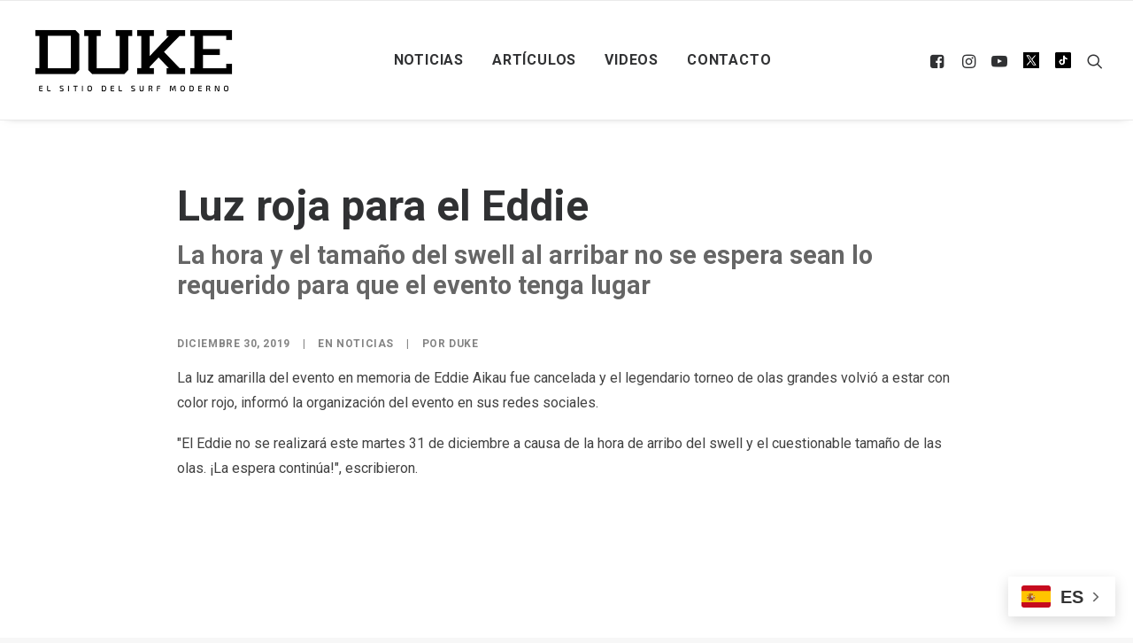

--- FILE ---
content_type: text/html; charset=UTF-8
request_url: https://dukesurf.com/luz-roja-para-el-eddie/
body_size: 21583
content:
<!DOCTYPE html>
<html class="no-touch" lang="es" xmlns="http://www.w3.org/1999/xhtml">
<head>
<meta http-equiv="Content-Type" content="text/html; charset=UTF-8">
<meta name="viewport" content="width=device-width, initial-scale=1">
<link rel="profile" href="http://gmpg.org/xfn/11">
<link rel="pingback" href="https://dukesurf.com/xmlrpc.php">

<!-- Google tag (gtag.js) -->
<script async src="https://www.googletagmanager.com/gtag/js?id=G-BFF0L5714V"></script>
<script>
  window.dataLayer = window.dataLayer || [];
  function gtag(){dataLayer.push(arguments);}
  gtag('js', new Date());

  gtag('config', 'G-BFF0L5714V');
</script>
	
<!-- Meta Pixel Code -->
<script>
  !function(f,b,e,v,n,t,s)
  {if(f.fbq)return;n=f.fbq=function(){n.callMethod?
  n.callMethod.apply(n,arguments):n.queue.push(arguments)};
  if(!f._fbq)f._fbq=n;n.push=n;n.loaded=!0;n.version='2.0';
  n.queue=[];t=b.createElement(e);t.async=!0;
  t.src=v;s=b.getElementsByTagName(e)[0];
  s.parentNode.insertBefore(t,s)}(window, document,'script',
  'https://connect.facebook.net/en_US/fbevents.js');
  fbq('init', '225848356614172');
  fbq('track', 'PageView');
</script>
<noscript><img decoding="async" height="1" width="1" style="display:none"
  src="https://www.facebook.com/tr?id=225848356614172&ev=PageView&noscript=1"
/></noscript><meta name='robots' content='index, follow, max-image-preview:large, max-snippet:-1, max-video-preview:-1' />
<meta name="uri-translation" content="on" />
	<!-- This site is optimized with the Yoast SEO plugin v22.2 - https://yoast.com/wordpress/plugins/seo/ -->
	<title>Luz roja para el Eddie - DUKE</title>
	<meta name="description" content="La hora y el tamaño del swell al arribar no se espera sean lo requerido para que el evento tenga lugar" />
	<link rel="canonical" href="https://dukesurf.com/luz-roja-para-el-eddie/" />
	<meta property="og:locale" content="es_ES" />
	<meta property="og:type" content="article" />
	<meta property="og:title" content="Luz roja para el Eddie - DUKE" />
	<meta property="og:description" content="La hora y el tamaño del swell al arribar no se espera sean lo requerido para que el evento tenga lugar" />
	<meta property="og:url" content="https://dukesurf.com/luz-roja-para-el-eddie/" />
	<meta property="og:site_name" content="DUKE" />
	<meta property="article:publisher" content="https://www.facebook.com/DUKESURFING/" />
	<meta property="article:published_time" content="2019-12-30T20:49:41+00:00" />
	<meta property="og:image" content="https://dukesurf.com/wp-content/uploads/2019/12/Captura-de-pantalla-2019-12-30-a-las-17.48.41.png" />
	<meta property="og:image:width" content="1202" />
	<meta property="og:image:height" content="778" />
	<meta property="og:image:type" content="image/png" />
	<meta name="author" content="DUKE" />
	<meta name="twitter:card" content="summary_large_image" />
	<meta name="twitter:creator" content="@dukesurfs" />
	<meta name="twitter:site" content="@dukesurfs" />
	<script type="application/ld+json" class="yoast-schema-graph">{"@context":"https://schema.org","@graph":[{"@type":"Article","@id":"https://dukesurf.com/luz-roja-para-el-eddie/#article","isPartOf":{"@id":"https://dukesurf.com/luz-roja-para-el-eddie/"},"author":{"name":"DUKE","@id":"https://dukesurf.com/#/schema/person/ca9aa29b92fd26d78e80e0e7df004aad"},"headline":"Luz roja para el Eddie","datePublished":"2019-12-30T20:49:41+00:00","dateModified":"2019-12-30T20:49:41+00:00","mainEntityOfPage":{"@id":"https://dukesurf.com/luz-roja-para-el-eddie/"},"wordCount":192,"publisher":{"@id":"https://dukesurf.com/#organization"},"image":{"@id":"https://dukesurf.com/luz-roja-para-el-eddie/#primaryimage"},"thumbnailUrl":"https://dukesurf.com/wp-content/uploads/2019/12/Captura-de-pantalla-2019-12-30-a-las-17.48.41.png","keywords":["Hawái","Oahu","Waimea","Eddie Aikau","eddie"],"articleSection":["Noticias"],"inLanguage":"es"},{"@type":"WebPage","@id":"https://dukesurf.com/luz-roja-para-el-eddie/","url":"https://dukesurf.com/luz-roja-para-el-eddie/","name":"Luz roja para el Eddie - DUKE","isPartOf":{"@id":"https://dukesurf.com/#website"},"primaryImageOfPage":{"@id":"https://dukesurf.com/luz-roja-para-el-eddie/#primaryimage"},"image":{"@id":"https://dukesurf.com/luz-roja-para-el-eddie/#primaryimage"},"thumbnailUrl":"https://dukesurf.com/wp-content/uploads/2019/12/Captura-de-pantalla-2019-12-30-a-las-17.48.41.png","datePublished":"2019-12-30T20:49:41+00:00","dateModified":"2019-12-30T20:49:41+00:00","description":"La hora y el tamaño del swell al arribar no se espera sean lo requerido para que el evento tenga lugar","breadcrumb":{"@id":"https://dukesurf.com/luz-roja-para-el-eddie/#breadcrumb"},"inLanguage":"es","potentialAction":[{"@type":"ReadAction","target":["https://dukesurf.com/luz-roja-para-el-eddie/"]}]},{"@type":"ImageObject","inLanguage":"es","@id":"https://dukesurf.com/luz-roja-para-el-eddie/#primaryimage","url":"https://dukesurf.com/wp-content/uploads/2019/12/Captura-de-pantalla-2019-12-30-a-las-17.48.41.png","contentUrl":"https://dukesurf.com/wp-content/uploads/2019/12/Captura-de-pantalla-2019-12-30-a-las-17.48.41.png","width":1202,"height":778},{"@type":"BreadcrumbList","@id":"https://dukesurf.com/luz-roja-para-el-eddie/#breadcrumb","itemListElement":[{"@type":"ListItem","position":1,"name":"Portada","item":"https://dukesurf.com/"},{"@type":"ListItem","position":2,"name":"Luz roja para el Eddie"}]},{"@type":"WebSite","@id":"https://dukesurf.com/#website","url":"https://dukesurf.com/","name":"DUKE","description":"El sitio del surf moderno","publisher":{"@id":"https://dukesurf.com/#organization"},"potentialAction":[{"@type":"SearchAction","target":{"@type":"EntryPoint","urlTemplate":"https://dukesurf.com/?s={search_term_string}"},"query-input":"required name=search_term_string"}],"inLanguage":"es"},{"@type":"Organization","@id":"https://dukesurf.com/#organization","name":"DUKE SURF","url":"https://dukesurf.com/","logo":{"@type":"ImageObject","inLanguage":"es","@id":"https://dukesurf.com/#/schema/logo/image/","url":"https://dukesurf.com/wp-content/uploads/2018/02/Screen-shot-2018-02-22-at-19.16.06.png","contentUrl":"https://dukesurf.com/wp-content/uploads/2018/02/Screen-shot-2018-02-22-at-19.16.06.png","width":495,"height":171,"caption":"DUKE SURF"},"image":{"@id":"https://dukesurf.com/#/schema/logo/image/"},"sameAs":["https://www.facebook.com/DUKESURFING/","https://twitter.com/dukesurfs","https://www.instagram.com/duke_surf/"]},{"@type":"Person","@id":"https://dukesurf.com/#/schema/person/ca9aa29b92fd26d78e80e0e7df004aad","name":"DUKE"}]}</script>
	<!-- / Yoast SEO plugin. -->


<link rel='dns-prefetch' href='//static.addtoany.com' />
<link rel='dns-prefetch' href='//fonts.googleapis.com' />
<link rel="alternate" type="application/rss+xml" title="DUKE &raquo; Feed" href="https://dukesurf.com/feed/" />
<script type="text/javascript" id="wpp-js" src="https://dukesurf.com/wp-content/plugins/wordpress-popular-posts/assets/js/wpp.min.js?ver=7.3.6" data-sampling="0" data-sampling-rate="100" data-api-url="https://dukesurf.com/wp-json/wordpress-popular-posts" data-post-id="112345" data-token="bd4b25bba8" data-lang="0" data-debug="0"></script>
<script type="text/javascript">
/* <![CDATA[ */
window._wpemojiSettings = {"baseUrl":"https:\/\/s.w.org\/images\/core\/emoji\/14.0.0\/72x72\/","ext":".png","svgUrl":"https:\/\/s.w.org\/images\/core\/emoji\/14.0.0\/svg\/","svgExt":".svg","source":{"concatemoji":"https:\/\/dukesurf.com\/wp-includes\/js\/wp-emoji-release.min.js?ver=6.4.7"}};
/*! This file is auto-generated */
!function(i,n){var o,s,e;function c(e){try{var t={supportTests:e,timestamp:(new Date).valueOf()};sessionStorage.setItem(o,JSON.stringify(t))}catch(e){}}function p(e,t,n){e.clearRect(0,0,e.canvas.width,e.canvas.height),e.fillText(t,0,0);var t=new Uint32Array(e.getImageData(0,0,e.canvas.width,e.canvas.height).data),r=(e.clearRect(0,0,e.canvas.width,e.canvas.height),e.fillText(n,0,0),new Uint32Array(e.getImageData(0,0,e.canvas.width,e.canvas.height).data));return t.every(function(e,t){return e===r[t]})}function u(e,t,n){switch(t){case"flag":return n(e,"\ud83c\udff3\ufe0f\u200d\u26a7\ufe0f","\ud83c\udff3\ufe0f\u200b\u26a7\ufe0f")?!1:!n(e,"\ud83c\uddfa\ud83c\uddf3","\ud83c\uddfa\u200b\ud83c\uddf3")&&!n(e,"\ud83c\udff4\udb40\udc67\udb40\udc62\udb40\udc65\udb40\udc6e\udb40\udc67\udb40\udc7f","\ud83c\udff4\u200b\udb40\udc67\u200b\udb40\udc62\u200b\udb40\udc65\u200b\udb40\udc6e\u200b\udb40\udc67\u200b\udb40\udc7f");case"emoji":return!n(e,"\ud83e\udef1\ud83c\udffb\u200d\ud83e\udef2\ud83c\udfff","\ud83e\udef1\ud83c\udffb\u200b\ud83e\udef2\ud83c\udfff")}return!1}function f(e,t,n){var r="undefined"!=typeof WorkerGlobalScope&&self instanceof WorkerGlobalScope?new OffscreenCanvas(300,150):i.createElement("canvas"),a=r.getContext("2d",{willReadFrequently:!0}),o=(a.textBaseline="top",a.font="600 32px Arial",{});return e.forEach(function(e){o[e]=t(a,e,n)}),o}function t(e){var t=i.createElement("script");t.src=e,t.defer=!0,i.head.appendChild(t)}"undefined"!=typeof Promise&&(o="wpEmojiSettingsSupports",s=["flag","emoji"],n.supports={everything:!0,everythingExceptFlag:!0},e=new Promise(function(e){i.addEventListener("DOMContentLoaded",e,{once:!0})}),new Promise(function(t){var n=function(){try{var e=JSON.parse(sessionStorage.getItem(o));if("object"==typeof e&&"number"==typeof e.timestamp&&(new Date).valueOf()<e.timestamp+604800&&"object"==typeof e.supportTests)return e.supportTests}catch(e){}return null}();if(!n){if("undefined"!=typeof Worker&&"undefined"!=typeof OffscreenCanvas&&"undefined"!=typeof URL&&URL.createObjectURL&&"undefined"!=typeof Blob)try{var e="postMessage("+f.toString()+"("+[JSON.stringify(s),u.toString(),p.toString()].join(",")+"));",r=new Blob([e],{type:"text/javascript"}),a=new Worker(URL.createObjectURL(r),{name:"wpTestEmojiSupports"});return void(a.onmessage=function(e){c(n=e.data),a.terminate(),t(n)})}catch(e){}c(n=f(s,u,p))}t(n)}).then(function(e){for(var t in e)n.supports[t]=e[t],n.supports.everything=n.supports.everything&&n.supports[t],"flag"!==t&&(n.supports.everythingExceptFlag=n.supports.everythingExceptFlag&&n.supports[t]);n.supports.everythingExceptFlag=n.supports.everythingExceptFlag&&!n.supports.flag,n.DOMReady=!1,n.readyCallback=function(){n.DOMReady=!0}}).then(function(){return e}).then(function(){var e;n.supports.everything||(n.readyCallback(),(e=n.source||{}).concatemoji?t(e.concatemoji):e.wpemoji&&e.twemoji&&(t(e.twemoji),t(e.wpemoji)))}))}((window,document),window._wpemojiSettings);
/* ]]> */
</script>

<style id='wp-emoji-styles-inline-css' type='text/css'>

	img.wp-smiley, img.emoji {
		display: inline !important;
		border: none !important;
		box-shadow: none !important;
		height: 1em !important;
		width: 1em !important;
		margin: 0 0.07em !important;
		vertical-align: -0.1em !important;
		background: none !important;
		padding: 0 !important;
	}
</style>
<link rel='stylesheet' id='geotarget-css' href='https://dukesurf.com/wp-content/plugins/geotargeting/public/css/geotarget-public.css?ver=1.3.6.1' type='text/css' media='all' />
<link rel='stylesheet' id='uncodefont-google-css' href='//fonts.googleapis.com/css?family=Poppins%3A300%2Cregular%2C500%2C600%2C700%7CDroid+Serif%3Aregular%2Citalic%2C700%2C700italic%7CDosis%3A200%2C300%2Cregular%2C500%2C600%2C700%2C800%7CPlayfair+Display%3Aregular%2Citalic%2C700%2C700italic%2C900%2C900italic%7COswald%3A300%2Cregular%2C700%7CRoboto%3A100%2C100italic%2C300%2C300italic%2Cregular%2Citalic%2C500%2C500italic%2C700%2C700italic%2C900%2C900italic%7CNunito%3A200%2C200italic%2C300%2C300italic%2Cregular%2Citalic%2C600%2C600italic%2C700%2C700italic%2C900%2C900italic%7CAbril+Fatface%3Aregular%7COld+Standard+TT%3Aregular%2Citalic%2C700&#038;subset=devanagari%2Clatin-ext%2Clatin%2Ccyrillic%2Cvietnamese%2Cgreek%2Ccyrillic-ext%2Cgreek-ext&#038;ver=2.8.12' type='text/css' media='all' />
<link rel='stylesheet' id='give-styles-css' href='https://dukesurf.com/wp-content/plugins/give/assets/dist/css/give.css?ver=3.17.1' type='text/css' media='all' />
<link rel='stylesheet' id='give-donation-summary-style-frontend-css' href='https://dukesurf.com/wp-content/plugins/give/assets/dist/css/give-donation-summary.css?ver=3.17.1' type='text/css' media='all' />
<link rel='stylesheet' id='wordpress-popular-posts-css-css' href='https://dukesurf.com/wp-content/plugins/wordpress-popular-posts/assets/css/wpp.css?ver=7.3.6' type='text/css' media='all' />
<link rel='stylesheet' id='uncode-style-css' href='https://dukesurf.com/wp-content/themes/uncode/library/css/style.css' type='text/css' media='all' />
<style id='uncode-style-inline-css' type='text/css'>

@media (min-width: 960px) { .limit-width { max-width: 1284px; margin: auto;}}
.menu-primary ul.menu-smart > li > a, .menu-primary ul.menu-smart li.dropdown > a, .menu-primary ul.menu-smart li.mega-menu > a, .vmenu-container ul.menu-smart > li > a, .vmenu-container ul.menu-smart li.dropdown > a { text-transform: uppercase; }
#changer-back-color { transition: background-color 1000ms cubic-bezier(0.25, 1, 0.5, 1) !important; } #changer-back-color > div { transition: opacity 1000ms cubic-bezier(0.25, 1, 0.5, 1) !important; } body.bg-changer-init.disable-hover .main-wrapper .style-light,  body.bg-changer-init.disable-hover .main-wrapper .style-light h1,  body.bg-changer-init.disable-hover .main-wrapper .style-light h2, body.bg-changer-init.disable-hover .main-wrapper .style-light h3, body.bg-changer-init.disable-hover .main-wrapper .style-light h4, body.bg-changer-init.disable-hover .main-wrapper .style-light h5, body.bg-changer-init.disable-hover .main-wrapper .style-light h6, body.bg-changer-init.disable-hover .main-wrapper .style-light a, body.bg-changer-init.disable-hover .main-wrapper .style-dark, body.bg-changer-init.disable-hover .main-wrapper .style-dark h1, body.bg-changer-init.disable-hover .main-wrapper .style-dark h2, body.bg-changer-init.disable-hover .main-wrapper .style-dark h3, body.bg-changer-init.disable-hover .main-wrapper .style-dark h4, body.bg-changer-init.disable-hover .main-wrapper .style-dark h5, body.bg-changer-init.disable-hover .main-wrapper .style-dark h6, body.bg-changer-init.disable-hover .main-wrapper .style-dark a { transition: color 1000ms cubic-bezier(0.25, 1, 0.5, 1) !important; }
</style>
<link rel='stylesheet' id='uncode-icons-css' href='https://dukesurf.com/wp-content/themes/uncode/library/css/uncode-icons.css' type='text/css' media='all' />
<link rel='stylesheet' id='uncode-custom-style-css' href='https://dukesurf.com/wp-content/themes/uncode/library/css/style-custom.css' type='text/css' media='all' />
<style id='uncode-custom-style-inline-css' type='text/css'>
.cssgrid-103721 .cssgrid-container { grid-template-columns:repeat(5, 1fr); }@media (max-width:1000px) { .cssgrid-103721 .cssgrid-container { grid-template-columns:repeat(4, 1fr); } }@media (max-width:600px) { .cssgrid-103721 .cssgrid-container { grid-template-columns:repeat(3, 1fr); } }@media (max-width:480px) { .cssgrid-103721 .cssgrid-container { grid-template-columns:repeat(1, 1fr); } }
.fa-twitter:before {display:inline-block;content:' ' !important;background-image:url('https://dukesurf.com/wp-content/uploads/2023/12/ex.svg') !important;background-size:18px 18px;height:18px;width:18px;}.paris2024_footer {display:none;}.post-title-wrapper {margin-top:-20px !important;}.video-container { position:relative; padding-bottom:56.25%; height:0; overflow:hidden; }.video-container iframe, .video-container object, .video-container embed, .video-container video { position:absolute; top:0; left:0; width:100%; height:100%; }.top-banner{width:100%;margin:20px auto;text-align:center;}.instagram-media {margin:30px auto !important;}.combo-paises {width:170px; margin-top:55px;}.combo-paises select{ height:33px;font-size:12px;padding:5px;font-weight:bold; }.grecaptcha-badge { visibility:hidden;}.fa-video2{content:url(https://dukesurf.com/wp-content/uploads/2018/02/tiktok.png) !important;}.single-post .banner_728_pais {margin-left:auto;margin-right:auto;text-align:center;max-width:300px !important;}.tag-link-1269, .tag-link-1118, .tag-link-547, .tag-no_ads .banner_728_pais {display:none !important;}.wp-caption-text{text-align:center;font-size:14px;}#div-gpt-ad-1520883712846-0 {width:100%;}.type-post .post-content .p1 , .type-post .post-content p , .noticias-links, .type-post .post-tag-container, .post-footer, .single-post .post-after, .addtoany_content_bottom,.single-post .post-info, .single-post .post-title-wrapper{max-width:880px; margin:18px auto}.post-content h2 , .post-content h4 , .post-content h1 , .post-content h2 {max-width:880px!important; margin:30px auto !important;}.noticias-links{margin-top:30px;margin-bottom:30px;}.noticias-links a {text-decoration:underline; font-weight:bold;}.top-banner img {width:100%;max-width:728px; }.menu-container{border-top-width:1px !important;}.feed_1 .t-entry-cf-detail-102768 , .feed_3 .t-entry-cf-detail-102768 {font-size:1.2em; color:black;}.feed_2 .h3 {font-size:1.5em;}.feed_3 .half-block-padding {padding-top:0px !important;}.feed_3 h5 {border-bottom:1px solid #999; padding-bottom:20px;}.feed_4 h4 {font-weight:normal !important;}.feed_4 .single-block-padding {padding-top:0px !important;}.feed_4.t-entry-cf-sep-one {font-size:1.2em;font-weight:bold;} .feed_4 .t-entry hr, .feed_archive hr {display:none;}.feed_6{margin-top:15px !important;}.feed_archive h4 {font-size:1em !important;}.titulos-recuadro{background-color:black;padding:10px;text-align:center; margin-top:15px !important;}.titulos-recuadro2{padding:10px;text-align:left; margin-top:5px !important;}.titulos-recuadro h5{ font-size:12px; }.header-megafull{height:100%;} .post-info {margin-top:30px;}.type-post .row-parent {margin:18px auto;}.single-post .addtoany_content_bottom {margin:18px auto !important;}.header-custom span{font-size:1.2em;}.sub1{font-size:1.6em; color:white; margin-top:0px!important;}.post-title-wrapper h1{font-size:3em;margin-bottom:10px !important; }.post-title-wrapper .sub2{font-size:1.8em; color:#666; margin-top:0px!important;}.archive h1 span {font-size:3.2em;}.archive .header-content-inner h2 {display:none !important;}.type-post .row-container .double-top-padding{ padding-top:40px!important;}.pad-zero { margin-top:-25px!important;}.populares {margin-top:0px !important;}.populares h5 {margin-top:15px !important;}#wpp-2 .wpp-list {padding:0px 10px 10px 10px !important;}.lista-populares {text-transform:uppercase;list-style-type:none!important;border-bottom:1px solid black;padding-bottom:15px !important;text-align:center;}@media (max-width:569px){.header-custom span{font-size:1em;}.sub1{font-size:1.2em; color:white; margin-top:0px!important;}.feed_4 .t-entry-title {margin-top:10px;}.feed_4 .single-block-padding {padding:10px !important;}.feed_6 .t-entry-text-tc { margin-top:-10px;text-align:center;}#google_ads_iframe_/21693571077/home_int_728x90_0__container__ {width:100% !important;max-width:300px !important;height:auto !important;}}@media (max-width:890px){.combo-paises {width:170px; margin-left:35px; margin-top:0px;}}@media (min-width:1280px){.header-megafull{height:830px;}}.container_iframe { position:relative;overflow:hidden;padding-top:56.25%; }.resp-iframe {position:absolute;top:0;left:0;width:100%;height:100%;border:0;}.postid-113582 #popmake-113337 {display:none !important;}
</style>
<link rel='stylesheet' id='addtoany-css' href='https://dukesurf.com/wp-content/plugins/add-to-any/addtoany.min.css?ver=1.16' type='text/css' media='all' />
<link rel='stylesheet' id='child-style-css' href='https://dukesurf.com/wp-content/themes/duke-child/style.css' type='text/css' media='all' />
<script type="text/javascript" src="https://dukesurf.com/wp-includes/js/jquery/jquery.min.js?ver=3.7.1" id="jquery-core-js"></script>
<script type="text/javascript" src="https://dukesurf.com/wp-includes/js/jquery/jquery-migrate.min.js?ver=3.4.1" id="jquery-migrate-js"></script>
<script type="text/javascript" id="addtoany-core-js-before">
/* <![CDATA[ */
window.a2a_config=window.a2a_config||{};a2a_config.callbacks=[];a2a_config.overlays=[];a2a_config.templates={};a2a_localize = {
	Share: "Compartir",
	Save: "Guardar",
	Subscribe: "Suscribir",
	Email: "Correo electrónico",
	Bookmark: "Marcador",
	ShowAll: "Mostrar todo",
	ShowLess: "Mostrar menos",
	FindServices: "Encontrar servicio(s)",
	FindAnyServiceToAddTo: "Encuentra al instante cualquier servicio para añadir a",
	PoweredBy: "Funciona con",
	ShareViaEmail: "Compartir por correo electrónico",
	SubscribeViaEmail: "Suscribirse a través de correo electrónico",
	BookmarkInYourBrowser: "Añadir a marcadores de tu navegador",
	BookmarkInstructions: "Presiona «Ctrl+D» o «\u2318+D» para añadir esta página a marcadores",
	AddToYourFavorites: "Añadir a tus favoritos",
	SendFromWebOrProgram: "Enviar desde cualquier dirección o programa de correo electrónico ",
	EmailProgram: "Programa de correo electrónico",
	More: "Más&#8230;",
	ThanksForSharing: "¡Gracias por compartir!",
	ThanksForFollowing: "¡Gracias por seguirnos!"
};
/* ]]> */
</script>
<script type="text/javascript" defer src="https://static.addtoany.com/menu/page.js" id="addtoany-core-js"></script>
<script type="text/javascript" defer src="https://dukesurf.com/wp-content/plugins/add-to-any/addtoany.min.js?ver=1.1" id="addtoany-jquery-js"></script>
<script type="text/javascript" src="https://dukesurf.com/wp-content/plugins/geotargeting/public/js/geotarget-public.js?ver=1.3.6.1" id="geotarget-js"></script>
<script type="text/javascript" src="https://dukesurf.com/wp-content/plugins/geotargeting/public/js/ddslick.js?ver=1.3.6.1" id="geot-slick-js"></script>
<script type="text/javascript" src="https://dukesurf.com/wp-includes/js/dist/vendor/wp-polyfill-inert.min.js?ver=3.1.2" id="wp-polyfill-inert-js"></script>
<script type="text/javascript" src="https://dukesurf.com/wp-includes/js/dist/vendor/regenerator-runtime.min.js?ver=0.14.0" id="regenerator-runtime-js"></script>
<script type="text/javascript" src="https://dukesurf.com/wp-includes/js/dist/vendor/wp-polyfill.min.js?ver=3.15.0" id="wp-polyfill-js"></script>
<script type="text/javascript" src="https://dukesurf.com/wp-includes/js/dist/hooks.min.js?ver=c6aec9a8d4e5a5d543a1" id="wp-hooks-js"></script>
<script type="text/javascript" src="https://dukesurf.com/wp-includes/js/dist/i18n.min.js?ver=7701b0c3857f914212ef" id="wp-i18n-js"></script>
<script type="text/javascript" id="wp-i18n-js-after">
/* <![CDATA[ */
wp.i18n.setLocaleData( { 'text direction\u0004ltr': [ 'ltr' ] } );
/* ]]> */
</script>
<script type="text/javascript" id="give-js-extra">
/* <![CDATA[ */
var give_global_vars = {"ajaxurl":"https:\/\/dukesurf.com\/wp-admin\/admin-ajax.php","checkout_nonce":"c3d10b9402","currency":"USD","currency_sign":"$","currency_pos":"before","thousands_separator":",","decimal_separator":".","no_gateway":"Por favor, elige un m\u00e9todo de pago.","bad_minimum":"La cantidad m\u00ednima personalizada de donaci\u00f3n para este formulario es","bad_maximum":"La cantidad m\u00e1xima de donaci\u00f3n personalizada para este formulario es de","general_loading":"Cargando...","purchase_loading":"Por favor, espera...","textForOverlayScreen":"<h3>Procesando...<\/h3><p>\u00a1Esto solo tardar\u00e1 un segundo!<\/p>","number_decimals":"0","is_test_mode":"","give_version":"3.17.1","magnific_options":{"main_class":"give-modal","close_on_bg_click":false},"form_translation":{"payment-mode":"Por favor, elige un m\u00e9todo de pago.","give_first":"Por favor, introduce tu nombre.","give_last":"Por favor, introduce tus apellidos.","give_email":"Por favor, introduce una direcci\u00f3n de correo electr\u00f3nico v\u00e1lida.","give_user_login":"Direcci\u00f3n de correo electr\u00f3nico o nombre de usuario no v\u00e1lidos","give_user_pass":"Introduce una contrase\u00f1a.","give_user_pass_confirm":"Introduce la contrase\u00f1a de confirmaci\u00f3n.","give_agree_to_terms":"Debes aceptar los t\u00e9rminos y condiciones."},"confirm_email_sent_message":"Por favor, comprueba tu correo electr\u00f3nico y haz clic en el enlace para acceder a tu historial completo de donaciones.","ajax_vars":{"ajaxurl":"https:\/\/dukesurf.com\/wp-admin\/admin-ajax.php","ajaxNonce":"462c285d88","loading":"Cargando","select_option":"Por favor, selecciona una opci\u00f3n","default_gateway":"paypal","permalinks":"1","number_decimals":0},"cookie_hash":"35644ae3091fe810ad5d5965ed8e8b11","session_nonce_cookie_name":"wp-give_session_reset_nonce_35644ae3091fe810ad5d5965ed8e8b11","session_cookie_name":"wp-give_session_35644ae3091fe810ad5d5965ed8e8b11","delete_session_nonce_cookie":"0"};
var giveApiSettings = {"root":"https:\/\/dukesurf.com\/wp-json\/give-api\/v2\/","rest_base":"give-api\/v2"};
/* ]]> */
</script>
<script type="text/javascript" id="give-js-translations">
/* <![CDATA[ */
( function( domain, translations ) {
	var localeData = translations.locale_data[ domain ] || translations.locale_data.messages;
	localeData[""].domain = domain;
	wp.i18n.setLocaleData( localeData, domain );
} )( "give", {"translation-revision-date":"2024-09-05 09:20:06+0000","generator":"GlotPress\/4.0.1","domain":"messages","locale_data":{"messages":{"":{"domain":"messages","plural-forms":"nplurals=2; plural=n != 1;","lang":"es"},"Dismiss this notice.":["Descartar este aviso."]}},"comment":{"reference":"assets\/dist\/js\/give.js"}} );
/* ]]> */
</script>
<script type="text/javascript" src="https://dukesurf.com/wp-content/plugins/give/assets/dist/js/give.js?ver=551bf44de7d34e92" id="give-js"></script>
<script type="text/javascript" id="uncode-init-js-extra">
/* <![CDATA[ */
var SiteParameters = {"days":"days","hours":"hours","minutes":"minutes","seconds":"seconds","constant_scroll":"on","scroll_speed":"2","parallax_factor":"0.25","loading":"Loading\u2026","slide_name":"slide","slide_footer":"footer","ajax_url":"https:\/\/dukesurf.com\/wp-admin\/admin-ajax.php","nonce_adaptive_images":"4e61db522e","nonce_srcset_async":"74a9786b00","enable_debug":"","block_mobile_videos":"","is_frontend_editor":"","main_width":["1280","px"],"mobile_parallax_allowed":"","listen_for_screen_update":"1","wireframes_plugin_active":"","sticky_elements":"off","resize_quality":"85","register_metadata":"","bg_changer_time":"1000","update_wc_fragments":"1","optimize_shortpixel_image":"","menu_mobile_offcanvas_gap":"45","custom_cursor_selector":"[href], .trigger-overlay, .owl-next, .owl-prev, .owl-dot, input[type=\"submit\"], input[type=\"checkbox\"], button[type=\"submit\"], a[class^=\"ilightbox\"], .ilightbox-thumbnail, .ilightbox-prev, .ilightbox-next, .overlay-close, .unmodal-close, .qty-inset > span, .share-button li, .uncode-post-titles .tmb.tmb-click-area, .btn-link, .tmb-click-row .t-inside, .lg-outer button, .lg-thumb img, a[data-lbox], .uncode-close-offcanvas-overlay","mobile_parallax_animation":"","lbox_enhanced":"","native_media_player":"1","vimeoPlayerParams":"?autoplay=0","ajax_filter_key_search":"key","ajax_filter_key_unfilter":"unfilter","index_pagination_disable_scroll":"","index_pagination_scroll_to":"","uncode_wc_popup_cart_qty":""};
/* ]]> */
</script>
<script type="text/javascript" src="https://dukesurf.com/wp-content/themes/uncode/library/js/init.min.js" id="uncode-init-js"></script>
<script></script><link rel="https://api.w.org/" href="https://dukesurf.com/wp-json/" /><link rel="alternate" type="application/json" href="https://dukesurf.com/wp-json/wp/v2/posts/112345" /><link rel="EditURI" type="application/rsd+xml" title="RSD" href="https://dukesurf.com/xmlrpc.php?rsd" />
<meta name="generator" content="WordPress 6.4.7" />
<link rel='shortlink' href='https://dukesurf.com/?p=112345' />
<link rel="alternate" type="application/json+oembed" href="https://dukesurf.com/wp-json/oembed/1.0/embed?url=https%3A%2F%2Fdukesurf.com%2Fluz-roja-para-el-eddie%2F" />
<link rel="alternate" type="text/xml+oembed" href="https://dukesurf.com/wp-json/oembed/1.0/embed?url=https%3A%2F%2Fdukesurf.com%2Fluz-roja-para-el-eddie%2F&#038;format=xml" />
<meta property="fb:app_id" content="207794358085172"/><meta name="generator" content="Give v3.17.1" />
            <style id="wpp-loading-animation-styles">@-webkit-keyframes bgslide{from{background-position-x:0}to{background-position-x:-200%}}@keyframes bgslide{from{background-position-x:0}to{background-position-x:-200%}}.wpp-widget-block-placeholder,.wpp-shortcode-placeholder{margin:0 auto;width:60px;height:3px;background:#dd3737;background:linear-gradient(90deg,#dd3737 0%,#571313 10%,#dd3737 100%);background-size:200% auto;border-radius:3px;-webkit-animation:bgslide 1s infinite linear;animation:bgslide 1s infinite linear}</style>
            <link rel="icon" href="https://dukesurf.com/wp-content/uploads/2018/02/fav.gif" sizes="32x32" />
<link rel="icon" href="https://dukesurf.com/wp-content/uploads/2018/02/fav.gif" sizes="192x192" />
<link rel="apple-touch-icon" href="https://dukesurf.com/wp-content/uploads/2018/02/fav.gif" />
<meta name="msapplication-TileImage" content="https://dukesurf.com/wp-content/uploads/2018/02/fav.gif" />
		<style type="text/css" id="wp-custom-css">
			.single figure {width:100% !important;}
.single figure img {max-width:1600px ;width:100%;}

.wpp-list {padding:0px !important; margin-top:-20px !important;}

.wpp-list li {  line-height: 1.3! important;
    border-bottom: 1px solid grey;
    padding:0px 10px 15px 10px !important;
	text-align:center; text-transform:uppercase; font-weight:500; font-size:15px;
	}

.wpp-list li:last-child {border-bottom:none !important;}		</style>
		<noscript><style> .wpb_animate_when_almost_visible { opacity: 1; }</style></noscript>
<script async src="https://securepubads.g.doubleclick.net/tag/js/gpt.js"></script>
 	
	 	 	 			
						
								
				
		
		
		
		
 <script>
window.googletag = window.googletag || {cmd: []};

  googletag.cmd.push(function() {
    googletag.defineSlot('/21693571077/home_int_300x250', [300, 250], 'div-gpt-ad-1522681462122-0').addService(googletag.pubads());
    googletag.defineSlot('/21693571077/home_int_300x250', [300, 250], 'div-gpt-ad-1522681462122-2').addService(googletag.pubads());
	 googletag.defineSlot('/21693571077/home_int_300x600', [300, 600], 'div-gpt-ad-1522681462122-1').addService(googletag.pubads());
    googletag.pubads().enableSingleRequest();
    googletag.enableServices();
  });
</script>
 	
			<!-- End Facebook Pixel Code 

	<script data-ad-client="ca-pub-8071955072181219" async src="https://pagead2.googlesyndication.com/pagead/js/adsbygoogle.js"></script>
-->
	</head>
<body class="post-template-default single single-post postid-112345 single-format-standard  style-color-lxmt-bg category-noticias group-blog hormenu-position-left hmenu hmenu-position-center header-full-width main-center-align menu-mobile-default mobile-parallax-not-allowed ilb-no-bounce qw-body-scroll-disabled no-qty-fx wpb-js-composer js-comp-ver-7.4 vc_responsive" data-border="0">
    
    	
<script>
	jQuery( document ).ready(function($) {
		
		var $results = $('.banner_728_pais');
		var $results2 = $('.300_250_banner');
		var $results3 = $('.300_600_banner');
		var $results4 = $('.banner_728_pais2');
		
		var $count=0;
			
 
		
				$count=1;
	$results3.html("<div id='div-gpt-ad-1522681462122-0' style='height:600px; width:300px;margin:0 auto;'><script>googletag.cmd.push(function() { googletag.display('div-gpt-ad-1522681462122-0'); });<\/script></div>");
	 		$count=1;
	$results3.html("<div id='div-gpt-ad-1522681462122-0' style='height:600px; width:300px;margin:0 auto;'><script>googletag.cmd.push(function() { googletag.display('div-gpt-ad-1522681462122-0'); });<\/script></div>");
	 							
																		 
		
															
	
	
				$results.html("<div id='div-gpt-ad-1522681462122-2' style='height:250px; width:300px;margin:0 auto;'><script>googletag.cmd.push(function() { googletag.display('div-gpt-ad-1522681462122-2'); });<\/script></div>");
		
	$results2.html("<div id='div-gpt-ad-1522681462122-0' style='height:250px; width:300px;margin:0 auto;'><script>googletag.cmd.push(function() { googletag.display('div-gpt-ad-1522681462122-0'); });<\/script></div>");
		$results3.html("<div id='div-gpt-ad-1522681462122-1' style='height:600px; width:300px;margin:0 auto;'><script>googletag.cmd.push(function() { googletag.display('div-gpt-ad-1522681462122-1'); });<\/script></div>");
		
		 		
			 		$results.html("<div id='div-gpt-ad-1522681462122-0' style='height:250px; width:300px;margin:0 auto;' ><script>googletag.cmd.push(function() { googletag.display('div-gpt-ad-1522681462122-0'); });<\/script></div>");
		
		 		
				
			
		
					
					
									
				
		
				
				
		
									
						
				
													
					
		});
	
			

</script>
		<div id="vh_layout_help"></div><div class="body-borders" data-border="0"><div class="top-border body-border-shadow"></div><div class="right-border body-border-shadow"></div><div class="bottom-border body-border-shadow"></div><div class="left-border body-border-shadow"></div><div class="top-border style-light-bg"></div><div class="right-border style-light-bg"></div><div class="bottom-border style-light-bg"></div><div class="left-border style-light-bg"></div></div>	<div class="box-wrapper">
		<div class="box-container">
		<script type="text/javascript" id="initBox">UNCODE.initBox();</script>
		<div class="menu-wrapper">
													
													<header id="masthead" class="navbar menu-primary menu-light submenu-light style-light-original menu-with-logo">
														<div class="menu-container style-color-xsdn-bg menu-borders menu-shadows">
															<div class="row-menu limit-width">
																<div class="row-menu-inner">
																	<div id="logo-container-mobile" class="col-lg-0 logo-container middle">
																		<div id="main-logo" class="navbar-header style-light">
																			<a href="https://dukesurf.com/" class="navbar-brand" data-minheight="20" aria-label="DUKE"><div class="logo-image main-logo logo-skinnable" data-maxheight="80" style="height: 80px;"><img fetchpriority="high" decoding="async" src="https://dukesurf.com/wp-content/uploads/2018/02/dukesurf.png" alt="logo" width="450" height="154" class="img-responsive" /></div></a>
																		</div>
																		<div class="mmb-container"><div class="mobile-additional-icons"></div><div class="mobile-menu-button mobile-menu-button-light lines-button"><span class="lines"><span></span></span></div></div>
																	</div>
																	<div class="col-lg-12 main-menu-container middle">
																		<div class="menu-horizontal">
																			<div class="menu-horizontal-inner">
																				<div class="nav navbar-nav navbar-main navbar-nav-first"><ul id="menu-menu-superior" class="menu-primary-inner menu-smart sm"><li id="menu-item-125" class="menu-item menu-item-type-taxonomy menu-item-object-category current-post-ancestor current-menu-parent current-post-parent menu-item-125 menu-item-link"><a title="Noticias" href="https://dukesurf.com/noticias/">Noticias<i class="fa fa-angle-right fa-dropdown"></i></a></li>
<li id="menu-item-128" class="menu-item menu-item-type-taxonomy menu-item-object-category menu-item-128 menu-item-link"><a title="Artículos" href="https://dukesurf.com/articulos/">Artículos<i class="fa fa-angle-right fa-dropdown"></i></a></li>
<li id="menu-item-72234" class="menu-item menu-item-type-taxonomy menu-item-object-category menu-item-72234 menu-item-link"><a title="Videos" href="https://dukesurf.com/videos/">Videos<i class="fa fa-angle-right fa-dropdown"></i></a></li>
<li id="menu-item-21" class="menu-item menu-item-type-post_type menu-item-object-page menu-item-21 menu-item-link"><a title="Contacto" href="https://dukesurf.com/contacto/">Contacto<i class="fa fa-angle-right fa-dropdown"></i></a></li>
</ul></div><div class="uncode-close-offcanvas-mobile lines-button close navbar-mobile-el"><span class="lines"></span></div><div class="nav navbar-nav navbar-nav-last navbar-extra-icons"><ul class="menu-smart sm menu-icons menu-smart-social"><li class="menu-item-link social-icon tablet-hidden mobile-hidden social-128748"><a href="https://www.facebook.com/DUKESURFING/" class="social-menu-link" target="_blank"><i class="fa fa-facebook-square"></i></a></li><li class="menu-item-link social-icon tablet-hidden mobile-hidden social-804769"><a href="https://www.instagram.com/duke_surf/" class="social-menu-link" target="_blank"><i class="fa fa-instagram"></i></a></li><li class="menu-item-link social-icon tablet-hidden mobile-hidden social-534537"><a href="https://www.youtube.com/channel/UC8k1v9-_0nV7xsIALhUZZtw/featured" class="social-menu-link" target="_blank"><i class="fa fa-youtube-play"></i></a></li><li class="menu-item-link social-icon tablet-hidden mobile-hidden social-186077"><a href="https://twitter.com/dukesurfs" class="social-menu-link" target="_blank"><i class="fa fa-twitter"></i></a></li><li class="menu-item-link social-icon tablet-hidden mobile-hidden social-202097"><a href="https://www.tiktok.com/@dukesurf" class="social-menu-link" target="_blank"><i class="fa fa-video2"></i></a></li><li class="menu-item-link search-icon style-light dropdown "><a href="#" class="trigger-overlay search-icon" data-area="search" data-container="box-container" aria-label="Search">
													<i class="fa fa-search3"></i><span class="desktop-hidden"><span>Search</span></span><i class="fa fa-angle-down fa-dropdown desktop-hidden"></i>
													</a><ul role="menu" class="drop-menu desktop-hidden">
														<li>
															<form class="search" method="get" action="https://dukesurf.com/">
																<input type="search" class="search-field no-livesearch" placeholder="Search…" value="" name="s" title="Search…" /></form>
														</li>
													</ul></li></ul></div><div class="desktop-hidden menu-accordion-secondary">
														 							</div></div>
																		</div>
																	</div>
																</div>
															</div></div>
													</header>
												</div>			<script type="text/javascript" id="fixMenuHeight">UNCODE.fixMenuHeight();</script>
			<div class="main-wrapper">
				<div class="main-container">
					<div class="page-wrapper">
						<div class="sections-container">
<script type="text/javascript">UNCODE.initHeader();</script><article id="post-112345" class="page-body style-light-bg post-112345 post type-post status-publish format-standard has-post-thumbnail hentry category-noticias tag-hawai tag-oahu tag-waimea tag-eddie-aikau tag-eddie">
          <div class="post-wrapper">
          	<div class="post-body"><div class="post-content un-no-sidebar-layout"><div class="row-container">
		  					<div class="row row-parent style-light limit-width double-top-padding double-bottom-padding">
									<div class="post-title-wrapper tres"><h1 class="post-title">Luz roja para el Eddie</h1><h2 class="sub2">La hora y el tamaño del swell al arribar no se espera sean lo requerido para que el evento tenga lugar </h2><br/></div><div class="post-title-wrapper   pad-zero"><div class="post-info"><div class="date-info">diciembre 30, 2019</div><div class="category-info"><span>|</span>EN <a href="https://dukesurf.com/noticias/" title="View all posts in Noticias">Noticias</a></div><div class="author-info"><span>|</span>POR <a href="https://dukesurf.com/author/duke-surf/">DUKE</a></div></div></div><p>La luz amarilla del evento en memoria de Eddie Aikau fue cancelada y el legendario torneo de olas grandes volvió a estar con color rojo, informó la organización del evento en sus redes sociales.</p>
<p>"El Eddie no se realizará este martes 31 de diciembre a causa de la hora de arribo del swell y el cuestionable tamaño de las olas. ¡La espera continúa!", escribieron.</p><div class="banner_728_pais"></div>
<p>La semana pasada se había elevado a amarillo el nivel de alerta del torneo y la confianza era grande de que el evento se realice pero la evolución de la marejada no se mostró favorable. Con esto, el Eddie sigue en espera desde el año 2016, cuando se realizó la última edición del evento, ganada por John John Florence.</p>
<p>&nbsp;</p>
<blockquote class="instagram-media" data-instgrm-captioned data-instgrm-permalink="https://www.instagram.com/p/B6qwdJznZJ8/?utm_source=ig_embed&amp;utm_campaign=loading" data-instgrm-version="12" style=" background:#FFF; border:0; border-radius:3px; box-shadow:0 0 1px 0 rgba(0,0,0,0.5),0 1px 10px 0 rgba(0,0,0,0.15); margin: 1px; max-width:540px; min-width:326px; padding:0; width:99.375%; width:-webkit-calc(100% - 2px); width:calc(100% - 2px);">
<div style="padding:16px;"> <a href="https://www.instagram.com/p/B6qwdJznZJ8/?utm_source=ig_embed&amp;utm_campaign=loading" style=" background:#FFFFFF; line-height:0; padding:0 0; text-align:center; text-decoration:none; width:100%;" target="_blank"> </p><div class="banner_728_pais2"></div>
<div style=" display: flex; flex-direction: row; align-items: center;">
<div style="background-color: #F4F4F4; border-radius: 50%; flex-grow: 0; height: 40px; margin-right: 14px; width: 40px;"></div>
<div style="display: flex; flex-direction: column; flex-grow: 1; justify-content: center;">
<div style=" background-color: #F4F4F4; border-radius: 4px; flex-grow: 0; height: 14px; margin-bottom: 6px; width: 100px;"></div>
<div style=" background-color: #F4F4F4; border-radius: 4px; flex-grow: 0; height: 14px; width: 60px;"></div>
</div>
</div>
<div style="padding: 19% 0;"></div>
<div style="display:block; height:50px; margin:0 auto 12px; width:50px;"><svg width="50px" height="50px" viewBox="0 0 60 60" version="1.1" xmlns="https://www.w3.org/2000/svg" xmlns:xlink="https://www.w3.org/1999/xlink"><g stroke="none" stroke-width="1" fill="none" fill-rule="evenodd"><g transform="translate(-511.000000, -20.000000)" fill="#000000"><g><path d="M556.869,30.41 C554.814,30.41 553.148,32.076 553.148,34.131 C553.148,36.186 554.814,37.852 556.869,37.852 C558.924,37.852 560.59,36.186 560.59,34.131 C560.59,32.076 558.924,30.41 556.869,30.41 M541,60.657 C535.114,60.657 530.342,55.887 530.342,50 C530.342,44.114 535.114,39.342 541,39.342 C546.887,39.342 551.658,44.114 551.658,50 C551.658,55.887 546.887,60.657 541,60.657 M541,33.886 C532.1,33.886 524.886,41.1 524.886,50 C524.886,58.899 532.1,66.113 541,66.113 C549.9,66.113 557.115,58.899 557.115,50 C557.115,41.1 549.9,33.886 541,33.886 M565.378,62.101 C565.244,65.022 564.756,66.606 564.346,67.663 C563.803,69.06 563.154,70.057 562.106,71.106 C561.058,72.155 560.06,72.803 558.662,73.347 C557.607,73.757 556.021,74.244 553.102,74.378 C549.944,74.521 548.997,74.552 541,74.552 C533.003,74.552 532.056,74.521 528.898,74.378 C525.979,74.244 524.393,73.757 523.338,73.347 C521.94,72.803 520.942,72.155 519.894,71.106 C518.846,70.057 518.197,69.06 517.654,67.663 C517.244,66.606 516.755,65.022 516.623,62.101 C516.479,58.943 516.448,57.996 516.448,50 C516.448,42.003 516.479,41.056 516.623,37.899 C516.755,34.978 517.244,33.391 517.654,32.338 C518.197,30.938 518.846,29.942 519.894,28.894 C520.942,27.846 521.94,27.196 523.338,26.654 C524.393,26.244 525.979,25.756 528.898,25.623 C532.057,25.479 533.004,25.448 541,25.448 C548.997,25.448 549.943,25.479 553.102,25.623 C556.021,25.756 557.607,26.244 558.662,26.654 C560.06,27.196 561.058,27.846 562.106,28.894 C563.154,29.942 563.803,30.938 564.346,32.338 C564.756,33.391 565.244,34.978 565.378,37.899 C565.522,41.056 565.552,42.003 565.552,50 C565.552,57.996 565.522,58.943 565.378,62.101 M570.82,37.631 C570.674,34.438 570.167,32.258 569.425,30.349 C568.659,28.377 567.633,26.702 565.965,25.035 C564.297,23.368 562.623,22.342 560.652,21.575 C558.743,20.834 556.562,20.326 553.369,20.18 C550.169,20.033 549.148,20 541,20 C532.853,20 531.831,20.033 528.631,20.18 C525.438,20.326 523.257,20.834 521.349,21.575 C519.376,22.342 517.703,23.368 516.035,25.035 C514.368,26.702 513.342,28.377 512.574,30.349 C511.834,32.258 511.326,34.438 511.181,37.631 C511.035,40.831 511,41.851 511,50 C511,58.147 511.035,59.17 511.181,62.369 C511.326,65.562 511.834,67.743 512.574,69.651 C513.342,71.625 514.368,73.296 516.035,74.965 C517.703,76.634 519.376,77.658 521.349,78.425 C523.257,79.167 525.438,79.673 528.631,79.82 C531.831,79.965 532.853,80.001 541,80.001 C549.148,80.001 550.169,79.965 553.369,79.82 C556.562,79.673 558.743,79.167 560.652,78.425 C562.623,77.658 564.297,76.634 565.965,74.965 C567.633,73.296 568.659,71.625 569.425,69.651 C570.167,67.743 570.674,65.562 570.82,62.369 C570.966,59.17 571,58.147 571,50 C571,41.851 570.966,40.831 570.82,37.631"></path></g></g></g></svg></div>
<div style="padding-top: 8px;">
<div style=" color:#3897f0; font-family:Arial,sans-serif; font-size:14px; font-style:normal; font-weight:550; line-height:18px;"> Ver esta publicación en Instagram</div>
</div>
<div style="padding: 12.5% 0;"></div>
<div style="display: flex; flex-direction: row; margin-bottom: 14px; align-items: center;">
<div>
<div style="background-color: #F4F4F4; border-radius: 50%; height: 12.5px; width: 12.5px; transform: translateX(0px) translateY(7px);"></div>
<div style="background-color: #F4F4F4; height: 12.5px; transform: rotate(-45deg) translateX(3px) translateY(1px); width: 12.5px; flex-grow: 0; margin-right: 14px; margin-left: 2px;"></div>
<div style="background-color: #F4F4F4; border-radius: 50%; height: 12.5px; width: 12.5px; transform: translateX(9px) translateY(-18px);"></div>
</div>
<div style="margin-left: 8px;">
<div style=" background-color: #F4F4F4; border-radius: 50%; flex-grow: 0; height: 20px; width: 20px;"></div>
<div style=" width: 0; height: 0; border-top: 2px solid transparent; border-left: 6px solid #f4f4f4; border-bottom: 2px solid transparent; transform: translateX(16px) translateY(-4px) rotate(30deg)"></div>
</div>
<div style="margin-left: auto;">
<div style=" width: 0px; border-top: 8px solid #F4F4F4; border-right: 8px solid transparent; transform: translateY(16px);"></div>
<div style=" background-color: #F4F4F4; flex-grow: 0; height: 12px; width: 16px; transform: translateY(-4px);"></div>
<div style=" width: 0; height: 0; border-top: 8px solid #F4F4F4; border-left: 8px solid transparent; transform: translateY(-4px) translateX(8px);"></div>
</div>
</div>
<p></a> </p>
<p style=" margin:8px 0 0 0; padding:0 4px;"> <a href="https://www.instagram.com/p/B6qwdJznZJ8/?utm_source=ig_embed&amp;utm_campaign=loading" style=" color:#000; font-family:Arial,sans-serif; font-size:14px; font-style:normal; font-weight:normal; line-height:17px; text-decoration:none; word-wrap:break-word;" target="_blank">❗️The official call is out: The Eddie will NOT run this Tuesday 12/31 due to the swell arrival time and questionable wave size.❗️The waiting continues! . . #theeddie19 #eddiewouldgo #theeddie #eddieaikau #eddieaikaufoundation #dtl #waimeabay #thebaycallstheday</a></p>
<p style=" color:#c9c8cd; font-family:Arial,sans-serif; font-size:14px; line-height:17px; margin-bottom:0; margin-top:8px; overflow:hidden; padding:8px 0 7px; text-align:center; text-overflow:ellipsis; white-space:nowrap;">Una publicación compartida por <a href="https://www.instagram.com/theeddieaikau/?utm_source=ig_embed&amp;utm_campaign=loading" style=" color:#c9c8cd; font-family:Arial,sans-serif; font-size:14px; font-style:normal; font-weight:normal; line-height:17px;" target="_blank"> The Eddie Aikau Big Wave Inv.</a> (@theeddieaikau) el <time style=" font-family:Arial,sans-serif; font-size:14px; line-height:17px;" datetime="2019-12-29T19:28:37+00:00">29 de Dic de 2019 a las 11:28 PST</time></p>
</div>
</blockquote>
<p> <script async src="//www.instagram.com/embed.js"></script></p>
<div id="wpdevar_comment_1" style="width:100%;text-align:left;">
		<span style="padding: 10px;font-size:20px;font-family:Arial,Helvetica Neue,Helvetica,sans-serif;color:#000000;">Comentarios:</span>
		<div class="fb-comments" data-href="https://dukesurf.com/luz-roja-para-el-eddie/" data-order-by="social" data-numposts="15" data-width="100%" style="display:block;"></div></div><style>#wpdevar_comment_1 span,#wpdevar_comment_1 iframe{width:100% !important;} #wpdevar_comment_1 iframe{max-height: 100% !important;}</style></p><div class="addtoany_share_save_container addtoany_content addtoany_content_bottom"><div class="a2a_kit a2a_kit_size_32 addtoany_list" data-a2a-url="https://dukesurf.com/luz-roja-para-el-eddie/" data-a2a-title="Luz roja para el Eddie"><a class="a2a_button_facebook" href="https://www.addtoany.com/add_to/facebook?linkurl=https%3A%2F%2Fdukesurf.com%2Fluz-roja-para-el-eddie%2F&amp;linkname=Luz%20roja%20para%20el%20Eddie" title="Facebook" rel="nofollow noopener" target="_blank"></a><a class="a2a_button_twitter" href="https://www.addtoany.com/add_to/twitter?linkurl=https%3A%2F%2Fdukesurf.com%2Fluz-roja-para-el-eddie%2F&amp;linkname=Luz%20roja%20para%20el%20Eddie" title="Twitter" rel="nofollow noopener" target="_blank"></a><a class="a2a_button_whatsapp" href="https://www.addtoany.com/add_to/whatsapp?linkurl=https%3A%2F%2Fdukesurf.com%2Fluz-roja-para-el-eddie%2F&amp;linkname=Luz%20roja%20para%20el%20Eddie" title="WhatsApp" rel="nofollow noopener" target="_blank"></a><a class="a2a_button_telegram" href="https://www.addtoany.com/add_to/telegram?linkurl=https%3A%2F%2Fdukesurf.com%2Fluz-roja-para-el-eddie%2F&amp;linkname=Luz%20roja%20para%20el%20Eddie" title="Telegram" rel="nofollow noopener" target="_blank"></a><a class="a2a_button_email" href="https://www.addtoany.com/add_to/email?linkurl=https%3A%2F%2Fdukesurf.com%2Fluz-roja-para-el-eddie%2F&amp;linkname=Luz%20roja%20para%20el%20Eddie" title="Email" rel="nofollow noopener" target="_blank"></a></div></div><div class="post-tag-share-container flex-left"><div class="widget-container post-tag-container uncont text-left"><div class="tagcloud"><a href="https://dukesurf.com/eddie/" class="tag-cloud-link tag-link-1694 tag-link-position-1" style="font-size: 11px;">eddie</a>
<a href="https://dukesurf.com/eddie-aikau/" class="tag-cloud-link tag-link-1438 tag-link-position-2" style="font-size: 11px;">Eddie Aikau</a>
<a href="https://dukesurf.com/hawai/" class="tag-cloud-link tag-link-95 tag-link-position-3" style="font-size: 11px;">Hawái</a>
<a href="https://dukesurf.com/oahu/" class="tag-cloud-link tag-link-793 tag-link-position-4" style="font-size: 11px;">Oahu</a>
<a href="https://dukesurf.com/waimea/" class="tag-cloud-link tag-link-1371 tag-link-position-5" style="font-size: 11px;">Waimea</a></div></div></div>
								</div>
							</div></div><div class="post-after row-container"><div data-parent="true" class="vc_row paris2024_footer row-container boomapps_vcrow" id="row-unique-0"><div class="row col-half-gutter limit-width row-parent"><div class="wpb_row row-inner"><div class="wpb_column pos-top pos-center align_center align_center_tablet align_center_mobile column_parent col-lg-12 boomapps_vccolumn single-internal-gutter"><div class="uncol style-light"  ><div class="uncoltable"><div class="uncell  boomapps_vccolumn" ><div class="uncont no-block-padding col-custom-width" style="max-width:96%;"><div class="vc_custom_heading_wrap "><div class="heading-text el-text" ><h3 class="h3" ><span>La cobertura especial de los juegos olímpicos París 2024 en DUKE es presentada por:</span></h3></div><div class="clear"></div></div><div id="gallery-947706" class="cssgrid-system cssgrid-general-light grid-general-light cssgrid-103721">
				
	<div class="cssgrid-wrapper grid-wrapper cssgrid-half-gutter">
						<div class="cssgrid-container grid-container cssgrid-layout cssgrid-align-middle" >
<div class="tmb tmb-grid tmb-iso-h4 tmb-light tmb-overlay-text-anim tmb-overlay-anim tmb-overlay-middle tmb-overlay-text-center tmb-image-anim tmb-id-137382  tmb-img-ratio tmb-media-first tmb-media-last tmb-content-overlay tmb-no-bg" ><div class="t-inside" ><div class="t-entry-visual"><div class="t-entry-visual-tc"><div class="t-entry-visual-cont"><div class="dummy" style="padding-top: 100%;"></div><a tabindex="-1" href="https://swellboards.com/" class="pushed" target="_blank" data-lb-index="0"><div class="t-entry-visual-overlay"><div class="t-entry-visual-overlay-in style-color-xsdn-bg" style="opacity: 0.06;"></div></div><img decoding="async" class="wp-image-137382" src="https://dukesurf.com/wp-content/uploads/2021/07/swell.jpg" width="300" height="300" alt="" srcset="https://dukesurf.com/wp-content/uploads/2021/07/swell.jpg 300w, https://dukesurf.com/wp-content/uploads/2021/07/swell-250x250.jpg 250w" sizes="(max-width: 300px) 100vw, 300px" /></a></div>
					</div>
				</div></div></div><div class="tmb tmb-grid tmb-iso-h4 tmb-light tmb-overlay-text-anim tmb-overlay-anim tmb-overlay-middle tmb-overlay-text-center tmb-image-anim tmb-id-137385  tmb-img-ratio tmb-media-first tmb-media-last tmb-content-overlay tmb-no-bg" ><div class="t-inside" ><div class="t-entry-visual"><div class="t-entry-visual-tc"><div class="t-entry-visual-cont"><div class="dummy" style="padding-top: 100%;"></div><a tabindex="-1" href="https://www.instagram.com/capi_bar/" class="pushed" target="_blank" data-lb-index="1"><div class="t-entry-visual-overlay"><div class="t-entry-visual-overlay-in style-color-xsdn-bg" style="opacity: 0.06;"></div></div><img decoding="async" class="wp-image-137385" src="https://dukesurf.com/wp-content/uploads/2021/07/capi.jpg" width="300" height="300" alt="" srcset="https://dukesurf.com/wp-content/uploads/2021/07/capi.jpg 300w, https://dukesurf.com/wp-content/uploads/2021/07/capi-250x250.jpg 250w" sizes="(max-width: 300px) 100vw, 300px" /></a></div>
					</div>
				</div></div></div><div class="tmb tmb-grid tmb-iso-h4 tmb-light tmb-overlay-text-anim tmb-overlay-anim tmb-overlay-middle tmb-overlay-text-center tmb-image-anim tmb-id-138222  tmb-img-ratio tmb-media-first tmb-media-last tmb-content-overlay tmb-no-bg" ><div class="t-inside" ><div class="t-entry-visual"><div class="t-entry-visual-tc"><div class="t-entry-visual-cont"><div class="dummy" style="padding-top: 100%;"></div><a tabindex="-1" href="https://www.alaslatintour.com/" class="pushed" target="_blank" data-lb-index="2"><div class="t-entry-visual-overlay"><div class="t-entry-visual-overlay-in style-color-xsdn-bg" style="opacity: 0.06;"></div></div><img decoding="async" class="wp-image-138222" src="https://dukesurf.com/wp-content/uploads/2021/07/alas.png" width="300" height="300" alt="" srcset="https://dukesurf.com/wp-content/uploads/2021/07/alas.png 300w, https://dukesurf.com/wp-content/uploads/2021/07/alas-250x250.png 250w" sizes="(max-width: 300px) 100vw, 300px" /></a></div>
					</div>
				</div></div></div><div class="tmb tmb-grid tmb-iso-h4 tmb-light tmb-overlay-text-anim tmb-overlay-anim tmb-overlay-middle tmb-overlay-text-center tmb-image-anim tmb-id-180753  tmb-img-ratio tmb-media-first tmb-media-last tmb-content-overlay tmb-no-bg" ><div class="t-inside" ><div class="t-entry-visual"><div class="t-entry-visual-tc"><div class="t-entry-visual-cont"><div class="dummy" style="padding-top: 100%;"></div><a tabindex="-1" href="https://isasurf.org" class="pushed" data-lb-index="3"><div class="t-entry-visual-overlay"><div class="t-entry-visual-overlay-in style-color-xsdn-bg" style="opacity: 0.06;"></div></div><img decoding="async" class="wp-image-180753" src="https://dukesurf.com/wp-content/uploads/2023/10/isa.jpg" width="300" height="300" alt="" srcset="https://dukesurf.com/wp-content/uploads/2023/10/isa.jpg 300w, https://dukesurf.com/wp-content/uploads/2023/10/isa-250x250.jpg 250w" sizes="(max-width: 300px) 100vw, 300px" /></a></div>
					</div>
				</div></div></div><div class="tmb tmb-grid tmb-iso-h4 tmb-light tmb-overlay-text-anim tmb-overlay-anim tmb-overlay-middle tmb-overlay-text-center tmb-image-anim tmb-id-180757  tmb-img-ratio tmb-media-first tmb-media-last tmb-content-overlay tmb-no-bg" ><div class="t-inside" ><div class="t-entry-visual"><div class="t-entry-visual-tc"><div class="t-entry-visual-cont"><div class="dummy" style="padding-top: 100%;"></div><a tabindex="-1" href="http://surfcycled.com" class="pushed" data-lb-index="4"><div class="t-entry-visual-overlay"><div class="t-entry-visual-overlay-in style-color-xsdn-bg" style="opacity: 0.06;"></div></div><img decoding="async" class="wp-image-180757" src="https://dukesurf.com/wp-content/uploads/2023/10/surfcicled.jpg" width="300" height="300" alt="" srcset="https://dukesurf.com/wp-content/uploads/2023/10/surfcicled.jpg 300w, https://dukesurf.com/wp-content/uploads/2023/10/surfcicled-250x250.jpg 250w" sizes="(max-width: 300px) 100vw, 300px" /></a></div>
					</div>
				</div></div></div><div class="tmb tmb-grid tmb-iso-h4 tmb-light tmb-overlay-text-anim tmb-overlay-anim tmb-overlay-middle tmb-overlay-text-center tmb-image-anim tmb-id-196650  tmb-img-ratio tmb-media-first tmb-media-last tmb-content-overlay tmb-no-bg" ><div class="t-inside" ><div class="t-entry-visual"><div class="t-entry-visual-tc"><div class="t-entry-visual-cont"><div class="dummy" style="padding-top: 100%;"></div><a tabindex="-1" href="https://lineup.surf" class="pushed" data-lb-index="5"><div class="t-entry-visual-overlay"><div class="t-entry-visual-overlay-in style-color-xsdn-bg" style="opacity: 0.06;"></div></div><img decoding="async" class="wp-image-196650" src="https://dukesurf.com/wp-content/uploads/2024/07/lineup.png" width="300" height="300" alt="" srcset="https://dukesurf.com/wp-content/uploads/2024/07/lineup.png 300w, https://dukesurf.com/wp-content/uploads/2024/07/lineup-250x250.png 250w" sizes="(max-width: 300px) 100vw, 300px" /></a></div>
					</div>
				</div></div></div><div class="tmb tmb-grid tmb-iso-h4 tmb-light tmb-overlay-text-anim tmb-overlay-anim tmb-overlay-middle tmb-overlay-text-center tmb-image-anim tmb-id-196649  tmb-img-ratio tmb-media-first tmb-media-last tmb-content-overlay tmb-no-bg" ><div class="t-inside" ><div class="t-entry-visual"><div class="t-entry-visual-tc"><div class="t-entry-visual-cont"><div class="dummy" style="padding-top: 100%;"></div><a tabindex="-1" href="https://www.instagram.com/qualitysurf.ve/" class="pushed" data-lb-index="6"><div class="t-entry-visual-overlay"><div class="t-entry-visual-overlay-in style-color-xsdn-bg" style="opacity: 0.06;"></div></div><img decoding="async" class="wp-image-196649" src="https://dukesurf.com/wp-content/uploads/2024/07/qs.png" width="300" height="300" alt="" srcset="https://dukesurf.com/wp-content/uploads/2024/07/qs.png 300w, https://dukesurf.com/wp-content/uploads/2024/07/qs-250x250.png 250w" sizes="(max-width: 300px) 100vw, 300px" /></a></div>
					</div>
				</div></div></div><div class="tmb tmb-grid tmb-iso-h4 tmb-light tmb-overlay-text-anim tmb-overlay-anim tmb-overlay-middle tmb-overlay-text-center tmb-image-anim tmb-id-196648  tmb-img-ratio tmb-media-first tmb-media-last tmb-content-overlay tmb-no-bg" ><div class="t-inside" ><div class="t-entry-visual"><div class="t-entry-visual-tc"><div class="t-entry-visual-cont"><div class="dummy" style="padding-top: 100%;"></div><a tabindex="-1" href="https://www.instagram.com/ramp4kds_elpalito" class="pushed" data-lb-index="7"><div class="t-entry-visual-overlay"><div class="t-entry-visual-overlay-in style-color-xsdn-bg" style="opacity: 0.06;"></div></div><img decoding="async" class="wp-image-196648" src="https://dukesurf.com/wp-content/uploads/2024/07/ramp.png" width="300" height="300" alt="" srcset="https://dukesurf.com/wp-content/uploads/2024/07/ramp.png 300w, https://dukesurf.com/wp-content/uploads/2024/07/ramp-250x250.png 250w" sizes="(max-width: 300px) 100vw, 300px" /></a></div>
					</div>
				</div></div></div><div class="tmb tmb-grid tmb-iso-h4 tmb-light tmb-overlay-text-anim tmb-overlay-anim tmb-overlay-middle tmb-overlay-text-center tmb-image-anim tmb-id-180758  tmb-img-ratio tmb-media-first tmb-media-last tmb-content-overlay tmb-no-bg" ><div class="t-inside" ><div class="t-entry-visual"><div class="t-entry-visual-tc"><div class="t-entry-visual-cont"><div class="dummy" style="padding-top: 100%;"></div><a tabindex="-1" href="https://laisla.com.uy" class="pushed" data-lb-index="8"><div class="t-entry-visual-overlay"><div class="t-entry-visual-overlay-in style-color-xsdn-bg" style="opacity: 0.06;"></div></div><img decoding="async" class="wp-image-180758" src="https://dukesurf.com/wp-content/uploads/2023/10/isla.jpg" width="300" height="300" alt="" srcset="https://dukesurf.com/wp-content/uploads/2023/10/isla.jpg 300w, https://dukesurf.com/wp-content/uploads/2023/10/isla-250x250.jpg 250w" sizes="(max-width: 300px) 100vw, 300px" /></a></div>
					</div>
				</div></div></div><div class="tmb tmb-grid tmb-iso-h4 tmb-light tmb-overlay-text-anim tmb-overlay-anim tmb-overlay-middle tmb-overlay-text-center tmb-image-anim tmb-id-180756  tmb-img-ratio tmb-media-first tmb-media-last tmb-content-overlay tmb-no-bg" ><div class="t-inside" ><div class="t-entry-visual"><div class="t-entry-visual-tc"><div class="t-entry-visual-cont"><div class="dummy" style="padding-top: 100%;"></div><a tabindex="-1" href="https://www.douradomotors.com/" class="pushed" target="_blank" data-lb-index="9"><div class="t-entry-visual-overlay"><div class="t-entry-visual-overlay-in style-color-xsdn-bg" style="opacity: 0.06;"></div></div><img decoding="async" class="wp-image-180756" src="https://dukesurf.com/wp-content/uploads/2023/10/dourado.jpg" width="300" height="300" alt="" srcset="https://dukesurf.com/wp-content/uploads/2023/10/dourado.jpg 300w, https://dukesurf.com/wp-content/uploads/2023/10/dourado-250x250.jpg 250w" sizes="(max-width: 300px) 100vw, 300px" /></a></div>
					</div>
				</div></div></div>						</div>
					</div>

	
	
</div>

</div></div></div></div></div><script id="script-row-unique-0" data-row="script-row-unique-0" type="text/javascript" class="vc_controls">UNCODE.initRow(document.getElementById("row-unique-0"));</script></div></div></div></div><div class="post-after row-container"><div data-parent="true" class="vc_row row-container boomapps_vcrow" id="row-unique-1"><div class="row no-top-padding single-bottom-padding no-h-padding limit-width row-parent"><div class="wpb_row row-inner"><div class="wpb_column pos-top pos-center align_left column_parent col-lg-12 boomapps_vccolumn single-internal-gutter"><div class="uncol style-light"  ><div class="uncoltable"><div class="uncell  boomapps_vccolumn no-block-padding" ><div class="uncont"><div class="divider-wrapper "  >
    <hr class="border-color-uydo-color separator-no-padding"  style="border-top-width: 1px;" />
</div>
<div class="vc_custom_heading_wrap "><div class="heading-text el-text" ><h2 class="h2" ><span>Notas Relacionadas:</span></h2></div><div class="clear"></div></div><div id="index-122582" class="isotope-system isotope-general-light grid-general-light feed_archive" >
			
						<div class="isotope-wrapper grid-wrapper single-gutter">						<div class="isotope-container grid-container isotope-layout style-masonry isotope-infinite grid-infinite isotope-infinite-button grid-infinite-button" data-type="masonry" data-layout="fitRows" data-lg="1000" data-md="600" data-sm="480" data-vp-height="">			<div class="tmb atc-typography-inherit tmb-iso-w1 tmb-iso-h4 tmb-light tmb-overlay-text-anim tmb-overlay-anim tmb-content-left tmb-text-space-reduced tmb-image-anim tmb-bordered tmb-entry-title-uppercase  grid-cat-6 tmb-id-112278 tmb-img-ratio tmb-content-under tmb-media-first tmb-no-bg" ><div class="t-inside" ><div class="t-entry-visual"><div class="t-entry-visual-tc"><div class="t-entry-visual-cont"><div class="dummy" style="padding-top: 75%;"></div><a tabindex="-1" href="https://dukesurf.com/dieron-alerta-amarilla-para-el-eddie-aikau/" class="pushed" target="_self" data-lb-index="0"><div class="t-entry-visual-overlay"><div class="t-entry-visual-overlay-in style-dark-bg" style="opacity: 0.5;"></div></div><img decoding="async" class="wp-image-112279" src="https://dukesurf.com/wp-content/uploads/2019/12/Captura-de-pantalla-2019-12-28-a-las-09.08.22-uai-1029x772.png" width="1029" height="772" alt="" /></a></div>
					</div>
				</div><div class="t-entry-text">
									<div class="t-entry-text-tc single-block-padding"><div class="t-entry"><h3 class="t-entry-title h6 title-scale"><a href="https://dukesurf.com/dieron-alerta-amarilla-para-el-eddie-aikau/" target="_self">Dieron alerta amarilla para el Eddie</a></h3><p class="t-entry-meta"><span class="t-entry-date">diciembre 28, 2019</span></p><h4 class="t-entry-cf-sep-one">Un poderoso swell se dirige a las islas y el evento podría realizarse la semana que viene</h4><hr /></div></div>
							</div></div></div><div class="tmb atc-typography-inherit tmb-iso-w1 tmb-iso-h4 tmb-light tmb-overlay-text-anim tmb-overlay-anim tmb-content-left tmb-text-space-reduced tmb-image-anim tmb-bordered tmb-entry-title-uppercase  grid-cat-6 tmb-id-98907 tmb-img-ratio tmb-content-under tmb-media-first tmb-no-bg" ><div class="t-inside" ><div class="t-entry-visual"><div class="t-entry-visual-tc"><div class="t-entry-visual-cont"><div class="dummy" style="padding-top: 75%;"></div><a tabindex="-1" href="https://dukesurf.com/google-honro-a-eddie-aikau-en-el-dia-de-su-nacimiento/" class="pushed" target="_self" data-lb-index="1"><div class="t-entry-visual-overlay"><div class="t-entry-visual-overlay-in style-dark-bg" style="opacity: 0.5;"></div></div><img decoding="async" class="wp-image-98908" src="https://dukesurf.com/wp-content/uploads/2019/05/eddie-aikaus-uai-960x720.jpg" width="960" height="720" alt="" /></a></div>
					</div>
				</div><div class="t-entry-text">
									<div class="t-entry-text-tc single-block-padding"><div class="t-entry"><h3 class="t-entry-title h6 title-scale"><a href="https://dukesurf.com/google-honro-a-eddie-aikau-en-el-dia-de-su-nacimiento/" target="_self">Google honró a Eddie Aikau en el día de su nacimiento</a></h3><p class="t-entry-meta"><span class="t-entry-date">mayo 6, 2019</span></p><h4 class="t-entry-cf-sep-one">El hawaiano habría cumplido 73 años</h4><hr /></div></div>
							</div></div></div><div class="tmb atc-typography-inherit tmb-iso-w1 tmb-iso-h4 tmb-light tmb-overlay-text-anim tmb-overlay-anim tmb-content-left tmb-text-space-reduced tmb-image-anim tmb-bordered tmb-entry-title-uppercase  grid-cat-6 tmb-id-93871 tmb-img-ratio tmb-content-under tmb-media-first tmb-no-bg" ><div class="t-inside" ><div class="t-entry-visual"><div class="t-entry-visual-tc"><div class="t-entry-visual-cont"><div class="dummy" style="padding-top: 75%;"></div><a tabindex="-1" href="https://dukesurf.com/dieron-luz-verde-para-la-vaca-gigante/" class="pushed" target="_self" data-lb-index="2"><div class="t-entry-visual-overlay"><div class="t-entry-visual-overlay-in style-dark-bg" style="opacity: 0.5;"></div></div><img decoding="async" class="wp-image-93872" src="https://dukesurf.com/wp-content/uploads/2019/02/27912746_948742915299727_6375785525826316997_o-uai-1793x1345.jpg" width="1793" height="1345" alt="" /></a></div>
					</div>
				</div><div class="t-entry-text">
									<div class="t-entry-text-tc single-block-padding"><div class="t-entry"><h3 class="t-entry-title h6 title-scale"><a href="https://dukesurf.com/dieron-luz-verde-para-la-vaca-gigante/" target="_self">Dieron luz verde para La Vaca Gigante</a></h3><p class="t-entry-meta"><span class="t-entry-date">febrero 7, 2019</span></p><h4 class="t-entry-cf-sep-one">El evento de La Cantera-Cueto, Santander tendrá lugar este sábado en olas que se espera lleguen a los siete metros </h4><hr /></div></div>
							</div></div></div><div class="tmb atc-typography-inherit tmb-iso-w1 tmb-iso-h4 tmb-light tmb-overlay-text-anim tmb-overlay-anim tmb-content-left tmb-text-space-reduced tmb-image-anim tmb-bordered tmb-entry-title-uppercase  grid-cat-6 tmb-id-83191 tmb-img-ratio tmb-content-under tmb-media-first tmb-no-bg" ><div class="t-inside" ><div class="t-entry-visual"><div class="t-entry-visual-tc"><div class="t-entry-visual-cont"><div class="dummy" style="padding-top: 75%;"></div><a tabindex="-1" href="https://dukesurf.com/luz-verde-para-la-herradura/" class="pushed" target="_self" data-lb-index="3"><div class="t-entry-visual-overlay"><div class="t-entry-visual-overlay-in style-dark-bg" style="opacity: 0.5;"></div></div><img decoding="async" class="wp-image-80561" src="https://dukesurf.com/wp-content/uploads/2018/07/Herradura2-1560x993-uai-1324x993.jpg" width="1324" height="993" alt="" /></a></div>
					</div>
				</div><div class="t-entry-text">
									<div class="t-entry-text-tc single-block-padding"><div class="t-entry"><h3 class="t-entry-title h6 title-scale"><a href="https://dukesurf.com/luz-verde-para-la-herradura/" target="_self">Luz verde para el torneo de La Herradura</a></h3><p class="t-entry-meta"><span class="t-entry-date">agosto 10, 2018</span></p><h4 class="t-entry-cf-sep-one">Poderoso swell de sur activó el clásico evento para el próximo martes</h4><hr /></div></div>
							</div></div></div><div class="tmb atc-typography-inherit tmb-iso-w1 tmb-iso-h4 tmb-light tmb-overlay-text-anim tmb-overlay-anim tmb-content-left tmb-text-space-reduced tmb-image-anim tmb-bordered tmb-entry-title-uppercase  grid-cat-6 tmb-id-89994 tmb-img-ratio tmb-content-under tmb-media-first tmb-no-bg" ><div class="t-inside" ><div class="t-entry-visual"><div class="t-entry-visual-tc"><div class="t-entry-visual-cont"><div class="dummy" style="padding-top: 75%;"></div><a tabindex="-1" href="https://dukesurf.com/dieron-luz-verde-para-el-quemao-class/" class="pushed" target="_self" data-lb-index="4"><div class="t-entry-visual-overlay"><div class="t-entry-visual-overlay-in style-dark-bg" style="opacity: 0.5;"></div></div><img decoding="async" class="wp-image-90019" src="https://dukesurf.com/wp-content/uploads/2018/11/Quemao-Class-Gines-Diaz-2-Copy-uai-1057x793.jpg" width="1057" height="793" alt="" /></a></div>
					</div>
				</div><div class="t-entry-text">
									<div class="t-entry-text-tc single-block-padding"><div class="t-entry"><h3 class="t-entry-title h6 title-scale"><a href="https://dukesurf.com/dieron-luz-verde-para-el-quemao-class/" target="_self">Dieron luz verde para el Quemao Class</a></h3><p class="t-entry-meta"><span class="t-entry-date">noviembre 23, 2018</span></p><h4 class="t-entry-cf-sep-one">El 28 y 29 de noviembre se realizará el Pipe Masters del Hawái del Atlántico</h4><hr /></div></div>
							</div></div></div><div class="tmb atc-typography-inherit tmb-iso-w1 tmb-iso-h4 tmb-light tmb-overlay-text-anim tmb-overlay-anim tmb-content-left tmb-text-space-reduced tmb-image-anim tmb-bordered tmb-entry-title-uppercase  grid-cat-6 tmb-id-90828 tmb-img-ratio tmb-content-under tmb-media-first tmb-no-bg" ><div class="t-inside" ><div class="t-entry-visual"><div class="t-entry-visual-tc"><div class="t-entry-visual-cont"><div class="dummy" style="padding-top: 75%;"></div><a tabindex="-1" href="https://dukesurf.com/hay-luz-verde-para-el-punta-galea-challenge/" class="pushed" target="_self" data-lb-index="5"><div class="t-entry-visual-overlay"><div class="t-entry-visual-overlay-in style-dark-bg" style="opacity: 0.5;"></div></div><img decoding="async" class="wp-image-90829" src="https://dukesurf.com/wp-content/uploads/2018/12/5a80895073cde9f21791cde745366e07-uai-1066x800.jpg" width="1066" height="800" alt="" /></a></div>
					</div>
				</div><div class="t-entry-text">
									<div class="t-entry-text-tc single-block-padding"><div class="t-entry"><h3 class="t-entry-title h6 title-scale"><a href="https://dukesurf.com/hay-luz-verde-para-el-punta-galea-challenge/" target="_self">Hay luz verde para el Punta Galea Challenge</a></h3><p class="t-entry-meta"><span class="t-entry-date">diciembre 8, 2018</span></p><h4 class="t-entry-cf-sep-one">Se esperan olas de cinco metros con condiciones perfectas de viento y marea este lunes</h4><hr /></div></div>
							</div></div></div><div class="tmb atc-typography-inherit tmb-iso-w1 tmb-iso-h4 tmb-light tmb-overlay-text-anim tmb-overlay-anim tmb-content-left tmb-text-space-reduced tmb-image-anim tmb-bordered tmb-entry-title-uppercase  grid-cat-6 tmb-id-85168 tmb-img-ratio tmb-content-under tmb-media-first tmb-no-bg" ><div class="t-inside" ><div class="t-entry-visual"><div class="t-entry-visual-tc"><div class="t-entry-visual-cont"><div class="dummy" style="padding-top: 75%;"></div><a tabindex="-1" href="https://dukesurf.com/luz-verde-para-el-clasico-de-la-herradura/" class="pushed" target="_self" data-lb-index="6"><div class="t-entry-visual-overlay"><div class="t-entry-visual-overlay-in style-dark-bg" style="opacity: 0.5;"></div></div><img decoding="async" class="wp-image-80561" src="https://dukesurf.com/wp-content/uploads/2018/07/Herradura2-1560x993-uai-1324x993.jpg" width="1324" height="993" alt="" /></a></div>
					</div>
				</div><div class="t-entry-text">
									<div class="t-entry-text-tc single-block-padding"><div class="t-entry"><h3 class="t-entry-title h6 title-scale"><a href="https://dukesurf.com/luz-verde-para-el-clasico-de-la-herradura/" target="_self">Otra luz verde para el clásico de La Herradura</a></h3><p class="t-entry-meta"><span class="t-entry-date">septiembre 12, 2018</span></p><h4 class="t-entry-cf-sep-one">La tercera es la vencida: Después de dos alertas amarillas, todo hace indicar que el viernes habrá tubazos en la reina de Lima</h4><hr /></div></div>
							</div></div></div><div class="tmb atc-typography-inherit tmb-iso-w1 tmb-iso-h4 tmb-light tmb-overlay-text-anim tmb-overlay-anim tmb-content-left tmb-text-space-reduced tmb-image-anim tmb-bordered tmb-entry-title-uppercase  grid-cat-6 tmb-id-88309 tmb-img-ratio tmb-content-under tmb-media-first tmb-no-bg" ><div class="t-inside" ><div class="t-entry-visual"><div class="t-entry-visual-tc"><div class="t-entry-visual-cont"><div class="dummy" style="padding-top: 75%;"></div><a tabindex="-1" href="https://dukesurf.com/dieron-luz-verde-para-el-invitacional-de-el-buey/" class="pushed" target="_self" data-lb-index="7"><div class="t-entry-visual-overlay"><div class="t-entry-visual-overlay-in style-dark-bg" style="opacity: 0.5;"></div></div><img decoding="async" class="wp-image-87499" src="https://dukesurf.com/wp-content/uploads/2018/10/44109310_851704635219520_5108692538634534912_n-uai-1437x1078.jpg" width="1437" height="1078" alt="" /></a></div>
					</div>
				</div><div class="t-entry-text">
									<div class="t-entry-text-tc single-block-padding"><div class="t-entry"><h3 class="t-entry-title h6 title-scale"><a href="https://dukesurf.com/dieron-luz-verde-para-el-invitacional-de-el-buey/" target="_self">Dieron luz verde para el invitacional de El Buey</a></h3><p class="t-entry-meta"><span class="t-entry-date">octubre 30, 2018</span></p><h4 class="t-entry-cf-sep-one">Entre el 5 y el 9 de noviembre se realizará el torneo en el olón de Arica</h4><hr /></div></div>
							</div></div></div>		</div>
	

	</div>			<div class="isotope-footer grid-footer style-light without-bg single-gutter">
					</div>
			</div>
</div></div></div></div></div><script id="script-row-unique-1" data-row="script-row-unique-1" type="text/javascript" class="vc_controls">UNCODE.initRow(document.getElementById("row-unique-1"));</script></div></div></div></div></div>
          </div>
        </article>								</div><!-- sections container -->
							</div><!-- page wrapper -->
												<footer id="colophon" class="site-footer">
							<div data-parent="true" class="vc_row style-color-jevc-bg row-container boomapps_vcrow" id="row-unique-2"><div class="row double-top-padding double-bottom-padding single-h-padding limit-width row-parent"><div class="wpb_row row-inner"><div class="wpb_column pos-top pos-center align_left column_parent col-lg-3 boomapps_vccolumn single-internal-gutter"><div class="uncol style-dark"  ><div class="uncoltable"><div class="uncell  boomapps_vccolumn no-block-padding" ><div class="uncont"><div class="uncode-single-media  text-left"><div class="single-wrapper" style="max-width: 150px;"><div class="tmb tmb-light  tmb-media-first tmb-media-last tmb-content-overlay tmb-no-bg"><div class="t-inside"><div class="t-entry-visual"><div class="t-entry-visual-tc"><div class="uncode-single-media-wrapper"><img decoding="async" class="wp-image-72012" src="https://dukesurf.com/wp-content/uploads/2018/02/Screen-shot-2018-02-22-at-19.16.06.png" width="495" height="171" alt="" srcset="https://dukesurf.com/wp-content/uploads/2018/02/Screen-shot-2018-02-22-at-19.16.06.png 495w, https://dukesurf.com/wp-content/uploads/2018/02/Screen-shot-2018-02-22-at-19.16.06-300x104.png 300w" sizes="(max-width: 495px) 100vw, 495px" /></div>
					</div>
				</div></div></div></div></div><div class="uncode_text_column" ><p>© DUKESURF 2018</p>
</div></div></div></div></div></div><div class="wpb_column pos-top pos-center align_left column_parent col-lg-3 boomapps_vccolumn single-internal-gutter"><div class="uncol style-dark"  ><div class="uncoltable"><div class="uncell  boomapps_vccolumn no-block-padding" ><div class="uncont"><div class="vc_wp_custommenu wpb_content_element"  data-id="1"><div class="widget widget_nav_menu"><div class="menu-menu-superior-container"><ul id="menu-menu-superior-1" class="menu"><li class="menu-item menu-item-type-taxonomy menu-item-object-category current-post-ancestor current-menu-parent current-post-parent menu-item-125"><a href="https://dukesurf.com/noticias/">Noticias</a></li>
<li class="menu-item menu-item-type-taxonomy menu-item-object-category menu-item-128"><a href="https://dukesurf.com/articulos/">Artículos</a></li>
<li class="menu-item menu-item-type-taxonomy menu-item-object-category menu-item-72234"><a href="https://dukesurf.com/videos/">Videos</a></li>
<li class="menu-item menu-item-type-post_type menu-item-object-page menu-item-21"><a href="https://dukesurf.com/contacto/">Contacto</a></li>
</ul></div></div></div></div></div></div></div></div><div class="wpb_column pos-top pos-center align_left column_parent col-lg-3 boomapps_vccolumn single-internal-gutter"><div class="uncol style-dark"  ><div class="uncoltable"><div class="uncell  boomapps_vccolumn no-block-padding" ><div class="uncont"><div class="uncode_text_column" ><p><a href="https://chat.whatsapp.com/Iq8AtJsADdi0MBW4LUxEqD" target="_blank" rel="noopener">&#8211; Recibir noticias por WhatsApp</a></p>
</div></div></div></div></div></div><div class="wpb_column pos-top pos-center align_center column_parent col-lg-3 boomapps_vccolumn single-internal-gutter"><div class="uncol style-dark"  ><div class="uncoltable"><div class="uncell  boomapps_vccolumn no-block-padding" ><div class="uncont"><div class="icon-box icon-box-top  icon-inline" ><div class="icon-box-icon fa-container" style="margin-bottom: 0px;"><a href="https://www.facebook.com/DUKESURFING/" target="_blank" class="text-color-xsdn-color custom-link"><i class="fa fa-facebook-square fa-2x fa-fw"></i></a></div></div><div class="icon-box icon-box-top  icon-inline" ><div class="icon-box-icon fa-container" style="margin-bottom: 0px;"><a href="https://twitter.com/dukesurfs" target="_blank" class="text-color-xsdn-color custom-link"><i class="fa fa-twitter fa-2x fa-fw"></i></a></div></div><div class="icon-box icon-box-top  icon-inline" ><div class="icon-box-icon fa-container" style="margin-bottom: 0px;"><a href="https://www.instagram.com/duke_surf/" target="_blank" class="text-color-xsdn-color custom-link"><i class="fa fa-instagram fa-2x fa-fw"></i></a></div></div></div></div></div></div></div><script id="script-row-unique-2" data-row="script-row-unique-2" type="text/javascript" class="vc_controls">UNCODE.initRow(document.getElementById("row-unique-2"));</script></div></div></div>						</footer>
																	</div><!-- main container -->
				</div><!-- main wrapper -->
							</div><!-- box container -->
					</div><!-- box wrapper -->
		<div class="style-light footer-scroll-top"><a href="#" class="scroll-top"><i class="fa fa-angle-up fa-stack btn-default btn-hover-nobg"></i></a></div>
					<div class="overlay overlay-sequential overlay-full style-dark style-dark-bg overlay-search" data-area="search" data-container="box-container">
				<div class="mmb-container"><div class="menu-close-search mobile-menu-button menu-button-offcanvas mobile-menu-button-dark lines-button overlay-close close" data-area="search" data-container="box-container"><span class="lines"></span></div></div>
				<div class="search-container"><form action="https://dukesurf.com/" method="get">
	<div class="search-container-inner">
		<input type="search" class="search-field form-fluid no-livesearch" placeholder="Search…" value="" name="s" title="Search for:">
		<i class="fa fa-search3"></i>

			</div>
</form>
</div>
			</div>
		
			<div id="fb-root"></div>
		<script async defer crossorigin="anonymous" src="https://connect.facebook.net/es_ES/sdk.js#xfbml=1&version=v21.0&appId=207794358085172&autoLogAppEvents=1"></script><div class="gtranslate_wrapper" id="gt-wrapper-38191802"></div><script>
var tag = document.createElement('script');

  tag.src = "https://www.youtube.com/iframe_api";
  var firstScriptTag = document.getElementsByTagName('script')[0];
  firstScriptTag.parentNode.insertBefore(tag, firstScriptTag);
var player;
  function onYouTubeIframeAPIReady() {
    player = new YT.Player('player1', {
      width: '100%',
      videoId: 'TppKPeGSuCM',
      playerVars: { 'autoplay': 1, 'TppKPeGSuCM': 1 },
      events: {
        'onReady': onPlayerReady
      }
    });
  }
 function onPlayerReady(event) {
     event.target.mute();
    event.target.playVideo();
  }

document.addEventListener("DOMContentLoaded", function() {
    var article = document.querySelector('article.tag-paris-2024');
    if (article) {
    console.log("adentro");
        var contentDiv = document.getElementById('wpdevar_comment_1');
        var footerDiv = document.querySelector('.paris2024_footer');
        if (contentDiv && footerDiv) {
            // Move the footer div before the content div
            contentDiv.insertAdjacentElement('beforebegin', footerDiv);
            // Change display from none to block
            footerDiv.style.display = 'block';
        }
    }
});

</script><script type="text/html" id="wpb-modifications"> window.wpbCustomElement = 1; </script><link rel='stylesheet' id='dashicons-css' href='https://dukesurf.com/wp-includes/css/dashicons.min.css?ver=6.4.7' type='text/css' media='all' />
<link rel='stylesheet' id='thickbox-css' href='https://dukesurf.com/wp-includes/js/thickbox/thickbox.css?ver=6.4.7' type='text/css' media='all' />
<script type="text/javascript" src="https://dukesurf.com/wp-includes/js/underscore.min.js?ver=1.13.4" id="underscore-js"></script>
<script type="text/javascript" id="daves-wordpress-live-search-js-extra">
/* <![CDATA[ */
var DavesWordPressLiveSearchConfig = {"resultsDirection":"","showThumbs":"false","showExcerpt":"false","displayPostCategory":"false","showMoreResultsLink":"true","activateWidgetLink":"true","minCharsToSearch":"0","xOffset":"0","yOffset":"0","blogURL":"https:\/\/dukesurf.com","ajaxURL":"https:\/\/dukesurf.com\/wp-admin\/admin-ajax.php","viewMoreText":"View more results","outdatedJQuery":"Dave's WordPress Live Search requires jQuery 1.2.6 or higher. WordPress ships with current jQuery versions. But if you are seeing this message, it's likely that another plugin is including an earlier version.","resultTemplate":"<ul id=\"dwls_search_results\" class=\"search_results dwls_search_results\">\n<input type=\"hidden\" name=\"query\" value=\"<%- resultsSearchTerm %>\" \/>\n<% _.each(searchResults, function(searchResult, index, list) { %>\n        <%\n        \/\/ Thumbnails\n        if(DavesWordPressLiveSearchConfig.showThumbs == \"true\" && searchResult.attachment_thumbnail) {\n                liClass = \"post_with_thumb\";\n        }\n        else {\n                liClass = \"\";\n        }\n        %>\n        <li class=\"post-<%= searchResult.ID %> daves-wordpress-live-search_result <%- liClass %>\">\n\n        <a href=\"<%= searchResult.permalink %>\" class=\"daves-wordpress-live-search_title\">\n        <% if(DavesWordPressLiveSearchConfig.displayPostCategory == \"true\" && searchResult.post_category !== undefined) { %>\n                <span class=\"search-category\"><%= searchResult.post_category %><\/span>\n        <% } %><span class=\"search-title\"><%= searchResult.post_title %><\/span><\/a>\n\n        <% if(searchResult.post_price !== undefined) { %>\n                <p class=\"price\"><%- searchResult.post_price %><\/p>\n        <% } %>\n\n        <% if(DavesWordPressLiveSearchConfig.showExcerpt == \"true\" && searchResult.post_excerpt) { %>\n                <%= searchResult.post_excerpt %>\n        <% } %>\n\n        <% if(e.displayPostMeta) { %>\n                <p class=\"meta clearfix daves-wordpress-live-search_author\" id=\"daves-wordpress-live-search_author\">Posted by <%- searchResult.post_author_nicename %><\/p><p id=\"daves-wordpress-live-search_date\" class=\"meta clearfix daves-wordpress-live-search_date\"><%- searchResult.post_date %><\/p>\n        <% } %>\n        <div class=\"clearfix\"><\/div><\/li>\n<% }); %>\n\n<% if(searchResults[0].show_more !== undefined && searchResults[0].show_more && DavesWordPressLiveSearchConfig.showMoreResultsLink == \"true\") { %>\n        <div class=\"clearfix search_footer\"><a href=\"<%= DavesWordPressLiveSearchConfig.blogURL %>\/?s=<%-  resultsSearchTerm %>\"><%- DavesWordPressLiveSearchConfig.viewMoreText %><\/a><\/div>\n<% } %>\n\n<\/ul>"};
/* ]]> */
</script>
<script type="text/javascript" src="https://dukesurf.com/wp-content/plugins/uncode-daves-wordpress-live-search/js/daves-wordpress-live-search.js?ver=6.4.7" id="daves-wordpress-live-search-js"></script>
<script type="text/javascript" id="give-donation-summary-script-frontend-js-extra">
/* <![CDATA[ */
var GiveDonationSummaryData = {"currencyPrecisionLookup":{"USD":2,"EUR":2,"GBP":2,"AUD":2,"BRL":2,"CAD":2,"CZK":2,"DKK":2,"HKD":2,"HUF":2,"ILS":2,"JPY":0,"MYR":2,"MXN":2,"MAD":2,"NZD":2,"NOK":2,"PHP":2,"PLN":2,"SGD":2,"KRW":0,"ZAR":2,"SEK":2,"CHF":2,"TWD":2,"THB":2,"INR":2,"TRY":2,"IRR":2,"RUB":2,"AED":2,"AMD":2,"ANG":2,"ARS":2,"AWG":2,"BAM":2,"BDT":2,"BHD":3,"BMD":2,"BND":2,"BOB":2,"BSD":2,"BWP":2,"BZD":2,"CLP":0,"CNY":2,"COP":2,"CRC":2,"CUC":2,"CUP":2,"DOP":2,"EGP":2,"GIP":2,"GTQ":2,"HNL":2,"HRK":2,"IDR":2,"ISK":0,"JMD":2,"JOD":2,"KES":2,"KWD":2,"KYD":2,"MKD":2,"NPR":2,"OMR":3,"PEN":2,"PKR":2,"RON":2,"SAR":2,"SZL":2,"TOP":2,"TZS":2,"UAH":2,"UYU":2,"VEF":2,"XCD":2,"AFN":2,"ALL":2,"AOA":2,"AZN":2,"BBD":2,"BGN":2,"BIF":0,"XBT":8,"BTN":1,"BYR":2,"BYN":2,"CDF":2,"CVE":2,"DJF":0,"DZD":2,"ERN":2,"ETB":2,"FJD":2,"FKP":2,"GEL":2,"GGP":2,"GHS":2,"GMD":2,"GNF":0,"GYD":2,"HTG":2,"IMP":2,"IQD":2,"IRT":2,"JEP":2,"KGS":2,"KHR":0,"KMF":2,"KPW":0,"KZT":2,"LAK":0,"LBP":2,"LKR":0,"LRD":2,"LSL":2,"LYD":3,"MDL":2,"MGA":0,"MMK":2,"MNT":2,"MOP":2,"MRO":2,"MUR":2,"MVR":1,"MWK":2,"MZN":0,"NAD":2,"NGN":2,"NIO":2,"PAB":2,"PGK":2,"PRB":2,"PYG":2,"QAR":2,"RSD":2,"RWF":2,"SBD":2,"SCR":2,"SDG":2,"SHP":2,"SLL":2,"SOS":2,"SRD":2,"SSP":2,"STD":2,"SYP":2,"TJS":2,"TMT":2,"TND":3,"TTD":2,"UGX":2,"UZS":2,"VND":1,"VUV":0,"WST":2,"XAF":2,"XOF":2,"XPF":2,"YER":2,"ZMW":2},"recurringLabelLookup":[]};
/* ]]> */
</script>
<script type="text/javascript" src="https://dukesurf.com/wp-content/plugins/give/assets/dist/js/give-donation-summary.js?ver=3.17.1" id="give-donation-summary-script-frontend-js"></script>
<script type="text/javascript" src="https://dukesurf.com/wp-content/themes/uncode/library/js/plugins.min.js" id="uncode-plugins-js"></script>
<script type="text/javascript" src="https://dukesurf.com/wp-content/themes/uncode/library/js/app.min.js" id="uncode-app-js"></script>
<script type="text/javascript" src="https://www.google.com/recaptcha/api.js?render=6Lc7FYMjAAAAANEOYfgHd1uFJW_XF3le59142sw6&amp;ver=3.0" id="google-recaptcha-js"></script>
<script type="text/javascript" id="wpcf7-recaptcha-js-extra">
/* <![CDATA[ */
var wpcf7_recaptcha = {"sitekey":"6Lc7FYMjAAAAANEOYfgHd1uFJW_XF3le59142sw6","actions":{"homepage":"homepage","contactform":"contactform"}};
/* ]]> */
</script>
<script type="text/javascript" src="https://dukesurf.com/wp-content/plugins/contact-form-7/modules/recaptcha/index.js?ver=5.9.8" id="wpcf7-recaptcha-js"></script>
<script type="text/javascript" id="thickbox-js-extra">
/* <![CDATA[ */
var thickboxL10n = {"next":"Siguiente >","prev":"< Anterior","image":"Imagen","of":"de","close":"Cerrar","noiframes":"Esta funci\u00f3n necesita frames integrados. Tienes los iframes desactivados o tu navegador no es compatible.","loadingAnimation":"https:\/\/dukesurf.com\/wp-includes\/js\/thickbox\/loadingAnimation.gif"};
/* ]]> */
</script>
<script type="text/javascript" src="https://dukesurf.com/wp-includes/js/thickbox/thickbox.js?ver=3.1-20121105" id="thickbox-js"></script>
<script type="text/javascript" id="gt_widget_script_38191802-js-before">
/* <![CDATA[ */
window.gtranslateSettings = /* document.write */ window.gtranslateSettings || {};window.gtranslateSettings['38191802'] = {"default_language":"es","languages":["en","pt","es"],"url_structure":"sub_directory","native_language_names":1,"flag_style":"2d","wrapper_selector":"#gt-wrapper-38191802","alt_flags":[],"float_switcher_open_direction":"right","switcher_horizontal_position":"right","switcher_vertical_position":"bottom"};
/* ]]> */
</script><script src="https://cdn.gtranslate.net/widgets/latest/float.js?ver=6.4.7" data-no-optimize="1" data-no-minify="1" data-gt-orig-url="/luz-roja-para-el-eddie/" data-gt-orig-domain="dukesurf.com" data-gt-widget-id="38191802" defer></script><script></script></body>
</html>


<!-- Page cached by LiteSpeed Cache 7.7 on 2026-01-30 11:35:40 -->

--- FILE ---
content_type: text/html; charset=utf-8
request_url: https://www.google.com/recaptcha/api2/anchor?ar=1&k=6Lc7FYMjAAAAANEOYfgHd1uFJW_XF3le59142sw6&co=aHR0cHM6Ly9kdWtlc3VyZi5jb206NDQz&hl=en&v=N67nZn4AqZkNcbeMu4prBgzg&size=invisible&anchor-ms=20000&execute-ms=30000&cb=p2nyt9pwesl9
body_size: 49751
content:
<!DOCTYPE HTML><html dir="ltr" lang="en"><head><meta http-equiv="Content-Type" content="text/html; charset=UTF-8">
<meta http-equiv="X-UA-Compatible" content="IE=edge">
<title>reCAPTCHA</title>
<style type="text/css">
/* cyrillic-ext */
@font-face {
  font-family: 'Roboto';
  font-style: normal;
  font-weight: 400;
  font-stretch: 100%;
  src: url(//fonts.gstatic.com/s/roboto/v48/KFO7CnqEu92Fr1ME7kSn66aGLdTylUAMa3GUBHMdazTgWw.woff2) format('woff2');
  unicode-range: U+0460-052F, U+1C80-1C8A, U+20B4, U+2DE0-2DFF, U+A640-A69F, U+FE2E-FE2F;
}
/* cyrillic */
@font-face {
  font-family: 'Roboto';
  font-style: normal;
  font-weight: 400;
  font-stretch: 100%;
  src: url(//fonts.gstatic.com/s/roboto/v48/KFO7CnqEu92Fr1ME7kSn66aGLdTylUAMa3iUBHMdazTgWw.woff2) format('woff2');
  unicode-range: U+0301, U+0400-045F, U+0490-0491, U+04B0-04B1, U+2116;
}
/* greek-ext */
@font-face {
  font-family: 'Roboto';
  font-style: normal;
  font-weight: 400;
  font-stretch: 100%;
  src: url(//fonts.gstatic.com/s/roboto/v48/KFO7CnqEu92Fr1ME7kSn66aGLdTylUAMa3CUBHMdazTgWw.woff2) format('woff2');
  unicode-range: U+1F00-1FFF;
}
/* greek */
@font-face {
  font-family: 'Roboto';
  font-style: normal;
  font-weight: 400;
  font-stretch: 100%;
  src: url(//fonts.gstatic.com/s/roboto/v48/KFO7CnqEu92Fr1ME7kSn66aGLdTylUAMa3-UBHMdazTgWw.woff2) format('woff2');
  unicode-range: U+0370-0377, U+037A-037F, U+0384-038A, U+038C, U+038E-03A1, U+03A3-03FF;
}
/* math */
@font-face {
  font-family: 'Roboto';
  font-style: normal;
  font-weight: 400;
  font-stretch: 100%;
  src: url(//fonts.gstatic.com/s/roboto/v48/KFO7CnqEu92Fr1ME7kSn66aGLdTylUAMawCUBHMdazTgWw.woff2) format('woff2');
  unicode-range: U+0302-0303, U+0305, U+0307-0308, U+0310, U+0312, U+0315, U+031A, U+0326-0327, U+032C, U+032F-0330, U+0332-0333, U+0338, U+033A, U+0346, U+034D, U+0391-03A1, U+03A3-03A9, U+03B1-03C9, U+03D1, U+03D5-03D6, U+03F0-03F1, U+03F4-03F5, U+2016-2017, U+2034-2038, U+203C, U+2040, U+2043, U+2047, U+2050, U+2057, U+205F, U+2070-2071, U+2074-208E, U+2090-209C, U+20D0-20DC, U+20E1, U+20E5-20EF, U+2100-2112, U+2114-2115, U+2117-2121, U+2123-214F, U+2190, U+2192, U+2194-21AE, U+21B0-21E5, U+21F1-21F2, U+21F4-2211, U+2213-2214, U+2216-22FF, U+2308-230B, U+2310, U+2319, U+231C-2321, U+2336-237A, U+237C, U+2395, U+239B-23B7, U+23D0, U+23DC-23E1, U+2474-2475, U+25AF, U+25B3, U+25B7, U+25BD, U+25C1, U+25CA, U+25CC, U+25FB, U+266D-266F, U+27C0-27FF, U+2900-2AFF, U+2B0E-2B11, U+2B30-2B4C, U+2BFE, U+3030, U+FF5B, U+FF5D, U+1D400-1D7FF, U+1EE00-1EEFF;
}
/* symbols */
@font-face {
  font-family: 'Roboto';
  font-style: normal;
  font-weight: 400;
  font-stretch: 100%;
  src: url(//fonts.gstatic.com/s/roboto/v48/KFO7CnqEu92Fr1ME7kSn66aGLdTylUAMaxKUBHMdazTgWw.woff2) format('woff2');
  unicode-range: U+0001-000C, U+000E-001F, U+007F-009F, U+20DD-20E0, U+20E2-20E4, U+2150-218F, U+2190, U+2192, U+2194-2199, U+21AF, U+21E6-21F0, U+21F3, U+2218-2219, U+2299, U+22C4-22C6, U+2300-243F, U+2440-244A, U+2460-24FF, U+25A0-27BF, U+2800-28FF, U+2921-2922, U+2981, U+29BF, U+29EB, U+2B00-2BFF, U+4DC0-4DFF, U+FFF9-FFFB, U+10140-1018E, U+10190-1019C, U+101A0, U+101D0-101FD, U+102E0-102FB, U+10E60-10E7E, U+1D2C0-1D2D3, U+1D2E0-1D37F, U+1F000-1F0FF, U+1F100-1F1AD, U+1F1E6-1F1FF, U+1F30D-1F30F, U+1F315, U+1F31C, U+1F31E, U+1F320-1F32C, U+1F336, U+1F378, U+1F37D, U+1F382, U+1F393-1F39F, U+1F3A7-1F3A8, U+1F3AC-1F3AF, U+1F3C2, U+1F3C4-1F3C6, U+1F3CA-1F3CE, U+1F3D4-1F3E0, U+1F3ED, U+1F3F1-1F3F3, U+1F3F5-1F3F7, U+1F408, U+1F415, U+1F41F, U+1F426, U+1F43F, U+1F441-1F442, U+1F444, U+1F446-1F449, U+1F44C-1F44E, U+1F453, U+1F46A, U+1F47D, U+1F4A3, U+1F4B0, U+1F4B3, U+1F4B9, U+1F4BB, U+1F4BF, U+1F4C8-1F4CB, U+1F4D6, U+1F4DA, U+1F4DF, U+1F4E3-1F4E6, U+1F4EA-1F4ED, U+1F4F7, U+1F4F9-1F4FB, U+1F4FD-1F4FE, U+1F503, U+1F507-1F50B, U+1F50D, U+1F512-1F513, U+1F53E-1F54A, U+1F54F-1F5FA, U+1F610, U+1F650-1F67F, U+1F687, U+1F68D, U+1F691, U+1F694, U+1F698, U+1F6AD, U+1F6B2, U+1F6B9-1F6BA, U+1F6BC, U+1F6C6-1F6CF, U+1F6D3-1F6D7, U+1F6E0-1F6EA, U+1F6F0-1F6F3, U+1F6F7-1F6FC, U+1F700-1F7FF, U+1F800-1F80B, U+1F810-1F847, U+1F850-1F859, U+1F860-1F887, U+1F890-1F8AD, U+1F8B0-1F8BB, U+1F8C0-1F8C1, U+1F900-1F90B, U+1F93B, U+1F946, U+1F984, U+1F996, U+1F9E9, U+1FA00-1FA6F, U+1FA70-1FA7C, U+1FA80-1FA89, U+1FA8F-1FAC6, U+1FACE-1FADC, U+1FADF-1FAE9, U+1FAF0-1FAF8, U+1FB00-1FBFF;
}
/* vietnamese */
@font-face {
  font-family: 'Roboto';
  font-style: normal;
  font-weight: 400;
  font-stretch: 100%;
  src: url(//fonts.gstatic.com/s/roboto/v48/KFO7CnqEu92Fr1ME7kSn66aGLdTylUAMa3OUBHMdazTgWw.woff2) format('woff2');
  unicode-range: U+0102-0103, U+0110-0111, U+0128-0129, U+0168-0169, U+01A0-01A1, U+01AF-01B0, U+0300-0301, U+0303-0304, U+0308-0309, U+0323, U+0329, U+1EA0-1EF9, U+20AB;
}
/* latin-ext */
@font-face {
  font-family: 'Roboto';
  font-style: normal;
  font-weight: 400;
  font-stretch: 100%;
  src: url(//fonts.gstatic.com/s/roboto/v48/KFO7CnqEu92Fr1ME7kSn66aGLdTylUAMa3KUBHMdazTgWw.woff2) format('woff2');
  unicode-range: U+0100-02BA, U+02BD-02C5, U+02C7-02CC, U+02CE-02D7, U+02DD-02FF, U+0304, U+0308, U+0329, U+1D00-1DBF, U+1E00-1E9F, U+1EF2-1EFF, U+2020, U+20A0-20AB, U+20AD-20C0, U+2113, U+2C60-2C7F, U+A720-A7FF;
}
/* latin */
@font-face {
  font-family: 'Roboto';
  font-style: normal;
  font-weight: 400;
  font-stretch: 100%;
  src: url(//fonts.gstatic.com/s/roboto/v48/KFO7CnqEu92Fr1ME7kSn66aGLdTylUAMa3yUBHMdazQ.woff2) format('woff2');
  unicode-range: U+0000-00FF, U+0131, U+0152-0153, U+02BB-02BC, U+02C6, U+02DA, U+02DC, U+0304, U+0308, U+0329, U+2000-206F, U+20AC, U+2122, U+2191, U+2193, U+2212, U+2215, U+FEFF, U+FFFD;
}
/* cyrillic-ext */
@font-face {
  font-family: 'Roboto';
  font-style: normal;
  font-weight: 500;
  font-stretch: 100%;
  src: url(//fonts.gstatic.com/s/roboto/v48/KFO7CnqEu92Fr1ME7kSn66aGLdTylUAMa3GUBHMdazTgWw.woff2) format('woff2');
  unicode-range: U+0460-052F, U+1C80-1C8A, U+20B4, U+2DE0-2DFF, U+A640-A69F, U+FE2E-FE2F;
}
/* cyrillic */
@font-face {
  font-family: 'Roboto';
  font-style: normal;
  font-weight: 500;
  font-stretch: 100%;
  src: url(//fonts.gstatic.com/s/roboto/v48/KFO7CnqEu92Fr1ME7kSn66aGLdTylUAMa3iUBHMdazTgWw.woff2) format('woff2');
  unicode-range: U+0301, U+0400-045F, U+0490-0491, U+04B0-04B1, U+2116;
}
/* greek-ext */
@font-face {
  font-family: 'Roboto';
  font-style: normal;
  font-weight: 500;
  font-stretch: 100%;
  src: url(//fonts.gstatic.com/s/roboto/v48/KFO7CnqEu92Fr1ME7kSn66aGLdTylUAMa3CUBHMdazTgWw.woff2) format('woff2');
  unicode-range: U+1F00-1FFF;
}
/* greek */
@font-face {
  font-family: 'Roboto';
  font-style: normal;
  font-weight: 500;
  font-stretch: 100%;
  src: url(//fonts.gstatic.com/s/roboto/v48/KFO7CnqEu92Fr1ME7kSn66aGLdTylUAMa3-UBHMdazTgWw.woff2) format('woff2');
  unicode-range: U+0370-0377, U+037A-037F, U+0384-038A, U+038C, U+038E-03A1, U+03A3-03FF;
}
/* math */
@font-face {
  font-family: 'Roboto';
  font-style: normal;
  font-weight: 500;
  font-stretch: 100%;
  src: url(//fonts.gstatic.com/s/roboto/v48/KFO7CnqEu92Fr1ME7kSn66aGLdTylUAMawCUBHMdazTgWw.woff2) format('woff2');
  unicode-range: U+0302-0303, U+0305, U+0307-0308, U+0310, U+0312, U+0315, U+031A, U+0326-0327, U+032C, U+032F-0330, U+0332-0333, U+0338, U+033A, U+0346, U+034D, U+0391-03A1, U+03A3-03A9, U+03B1-03C9, U+03D1, U+03D5-03D6, U+03F0-03F1, U+03F4-03F5, U+2016-2017, U+2034-2038, U+203C, U+2040, U+2043, U+2047, U+2050, U+2057, U+205F, U+2070-2071, U+2074-208E, U+2090-209C, U+20D0-20DC, U+20E1, U+20E5-20EF, U+2100-2112, U+2114-2115, U+2117-2121, U+2123-214F, U+2190, U+2192, U+2194-21AE, U+21B0-21E5, U+21F1-21F2, U+21F4-2211, U+2213-2214, U+2216-22FF, U+2308-230B, U+2310, U+2319, U+231C-2321, U+2336-237A, U+237C, U+2395, U+239B-23B7, U+23D0, U+23DC-23E1, U+2474-2475, U+25AF, U+25B3, U+25B7, U+25BD, U+25C1, U+25CA, U+25CC, U+25FB, U+266D-266F, U+27C0-27FF, U+2900-2AFF, U+2B0E-2B11, U+2B30-2B4C, U+2BFE, U+3030, U+FF5B, U+FF5D, U+1D400-1D7FF, U+1EE00-1EEFF;
}
/* symbols */
@font-face {
  font-family: 'Roboto';
  font-style: normal;
  font-weight: 500;
  font-stretch: 100%;
  src: url(//fonts.gstatic.com/s/roboto/v48/KFO7CnqEu92Fr1ME7kSn66aGLdTylUAMaxKUBHMdazTgWw.woff2) format('woff2');
  unicode-range: U+0001-000C, U+000E-001F, U+007F-009F, U+20DD-20E0, U+20E2-20E4, U+2150-218F, U+2190, U+2192, U+2194-2199, U+21AF, U+21E6-21F0, U+21F3, U+2218-2219, U+2299, U+22C4-22C6, U+2300-243F, U+2440-244A, U+2460-24FF, U+25A0-27BF, U+2800-28FF, U+2921-2922, U+2981, U+29BF, U+29EB, U+2B00-2BFF, U+4DC0-4DFF, U+FFF9-FFFB, U+10140-1018E, U+10190-1019C, U+101A0, U+101D0-101FD, U+102E0-102FB, U+10E60-10E7E, U+1D2C0-1D2D3, U+1D2E0-1D37F, U+1F000-1F0FF, U+1F100-1F1AD, U+1F1E6-1F1FF, U+1F30D-1F30F, U+1F315, U+1F31C, U+1F31E, U+1F320-1F32C, U+1F336, U+1F378, U+1F37D, U+1F382, U+1F393-1F39F, U+1F3A7-1F3A8, U+1F3AC-1F3AF, U+1F3C2, U+1F3C4-1F3C6, U+1F3CA-1F3CE, U+1F3D4-1F3E0, U+1F3ED, U+1F3F1-1F3F3, U+1F3F5-1F3F7, U+1F408, U+1F415, U+1F41F, U+1F426, U+1F43F, U+1F441-1F442, U+1F444, U+1F446-1F449, U+1F44C-1F44E, U+1F453, U+1F46A, U+1F47D, U+1F4A3, U+1F4B0, U+1F4B3, U+1F4B9, U+1F4BB, U+1F4BF, U+1F4C8-1F4CB, U+1F4D6, U+1F4DA, U+1F4DF, U+1F4E3-1F4E6, U+1F4EA-1F4ED, U+1F4F7, U+1F4F9-1F4FB, U+1F4FD-1F4FE, U+1F503, U+1F507-1F50B, U+1F50D, U+1F512-1F513, U+1F53E-1F54A, U+1F54F-1F5FA, U+1F610, U+1F650-1F67F, U+1F687, U+1F68D, U+1F691, U+1F694, U+1F698, U+1F6AD, U+1F6B2, U+1F6B9-1F6BA, U+1F6BC, U+1F6C6-1F6CF, U+1F6D3-1F6D7, U+1F6E0-1F6EA, U+1F6F0-1F6F3, U+1F6F7-1F6FC, U+1F700-1F7FF, U+1F800-1F80B, U+1F810-1F847, U+1F850-1F859, U+1F860-1F887, U+1F890-1F8AD, U+1F8B0-1F8BB, U+1F8C0-1F8C1, U+1F900-1F90B, U+1F93B, U+1F946, U+1F984, U+1F996, U+1F9E9, U+1FA00-1FA6F, U+1FA70-1FA7C, U+1FA80-1FA89, U+1FA8F-1FAC6, U+1FACE-1FADC, U+1FADF-1FAE9, U+1FAF0-1FAF8, U+1FB00-1FBFF;
}
/* vietnamese */
@font-face {
  font-family: 'Roboto';
  font-style: normal;
  font-weight: 500;
  font-stretch: 100%;
  src: url(//fonts.gstatic.com/s/roboto/v48/KFO7CnqEu92Fr1ME7kSn66aGLdTylUAMa3OUBHMdazTgWw.woff2) format('woff2');
  unicode-range: U+0102-0103, U+0110-0111, U+0128-0129, U+0168-0169, U+01A0-01A1, U+01AF-01B0, U+0300-0301, U+0303-0304, U+0308-0309, U+0323, U+0329, U+1EA0-1EF9, U+20AB;
}
/* latin-ext */
@font-face {
  font-family: 'Roboto';
  font-style: normal;
  font-weight: 500;
  font-stretch: 100%;
  src: url(//fonts.gstatic.com/s/roboto/v48/KFO7CnqEu92Fr1ME7kSn66aGLdTylUAMa3KUBHMdazTgWw.woff2) format('woff2');
  unicode-range: U+0100-02BA, U+02BD-02C5, U+02C7-02CC, U+02CE-02D7, U+02DD-02FF, U+0304, U+0308, U+0329, U+1D00-1DBF, U+1E00-1E9F, U+1EF2-1EFF, U+2020, U+20A0-20AB, U+20AD-20C0, U+2113, U+2C60-2C7F, U+A720-A7FF;
}
/* latin */
@font-face {
  font-family: 'Roboto';
  font-style: normal;
  font-weight: 500;
  font-stretch: 100%;
  src: url(//fonts.gstatic.com/s/roboto/v48/KFO7CnqEu92Fr1ME7kSn66aGLdTylUAMa3yUBHMdazQ.woff2) format('woff2');
  unicode-range: U+0000-00FF, U+0131, U+0152-0153, U+02BB-02BC, U+02C6, U+02DA, U+02DC, U+0304, U+0308, U+0329, U+2000-206F, U+20AC, U+2122, U+2191, U+2193, U+2212, U+2215, U+FEFF, U+FFFD;
}
/* cyrillic-ext */
@font-face {
  font-family: 'Roboto';
  font-style: normal;
  font-weight: 900;
  font-stretch: 100%;
  src: url(//fonts.gstatic.com/s/roboto/v48/KFO7CnqEu92Fr1ME7kSn66aGLdTylUAMa3GUBHMdazTgWw.woff2) format('woff2');
  unicode-range: U+0460-052F, U+1C80-1C8A, U+20B4, U+2DE0-2DFF, U+A640-A69F, U+FE2E-FE2F;
}
/* cyrillic */
@font-face {
  font-family: 'Roboto';
  font-style: normal;
  font-weight: 900;
  font-stretch: 100%;
  src: url(//fonts.gstatic.com/s/roboto/v48/KFO7CnqEu92Fr1ME7kSn66aGLdTylUAMa3iUBHMdazTgWw.woff2) format('woff2');
  unicode-range: U+0301, U+0400-045F, U+0490-0491, U+04B0-04B1, U+2116;
}
/* greek-ext */
@font-face {
  font-family: 'Roboto';
  font-style: normal;
  font-weight: 900;
  font-stretch: 100%;
  src: url(//fonts.gstatic.com/s/roboto/v48/KFO7CnqEu92Fr1ME7kSn66aGLdTylUAMa3CUBHMdazTgWw.woff2) format('woff2');
  unicode-range: U+1F00-1FFF;
}
/* greek */
@font-face {
  font-family: 'Roboto';
  font-style: normal;
  font-weight: 900;
  font-stretch: 100%;
  src: url(//fonts.gstatic.com/s/roboto/v48/KFO7CnqEu92Fr1ME7kSn66aGLdTylUAMa3-UBHMdazTgWw.woff2) format('woff2');
  unicode-range: U+0370-0377, U+037A-037F, U+0384-038A, U+038C, U+038E-03A1, U+03A3-03FF;
}
/* math */
@font-face {
  font-family: 'Roboto';
  font-style: normal;
  font-weight: 900;
  font-stretch: 100%;
  src: url(//fonts.gstatic.com/s/roboto/v48/KFO7CnqEu92Fr1ME7kSn66aGLdTylUAMawCUBHMdazTgWw.woff2) format('woff2');
  unicode-range: U+0302-0303, U+0305, U+0307-0308, U+0310, U+0312, U+0315, U+031A, U+0326-0327, U+032C, U+032F-0330, U+0332-0333, U+0338, U+033A, U+0346, U+034D, U+0391-03A1, U+03A3-03A9, U+03B1-03C9, U+03D1, U+03D5-03D6, U+03F0-03F1, U+03F4-03F5, U+2016-2017, U+2034-2038, U+203C, U+2040, U+2043, U+2047, U+2050, U+2057, U+205F, U+2070-2071, U+2074-208E, U+2090-209C, U+20D0-20DC, U+20E1, U+20E5-20EF, U+2100-2112, U+2114-2115, U+2117-2121, U+2123-214F, U+2190, U+2192, U+2194-21AE, U+21B0-21E5, U+21F1-21F2, U+21F4-2211, U+2213-2214, U+2216-22FF, U+2308-230B, U+2310, U+2319, U+231C-2321, U+2336-237A, U+237C, U+2395, U+239B-23B7, U+23D0, U+23DC-23E1, U+2474-2475, U+25AF, U+25B3, U+25B7, U+25BD, U+25C1, U+25CA, U+25CC, U+25FB, U+266D-266F, U+27C0-27FF, U+2900-2AFF, U+2B0E-2B11, U+2B30-2B4C, U+2BFE, U+3030, U+FF5B, U+FF5D, U+1D400-1D7FF, U+1EE00-1EEFF;
}
/* symbols */
@font-face {
  font-family: 'Roboto';
  font-style: normal;
  font-weight: 900;
  font-stretch: 100%;
  src: url(//fonts.gstatic.com/s/roboto/v48/KFO7CnqEu92Fr1ME7kSn66aGLdTylUAMaxKUBHMdazTgWw.woff2) format('woff2');
  unicode-range: U+0001-000C, U+000E-001F, U+007F-009F, U+20DD-20E0, U+20E2-20E4, U+2150-218F, U+2190, U+2192, U+2194-2199, U+21AF, U+21E6-21F0, U+21F3, U+2218-2219, U+2299, U+22C4-22C6, U+2300-243F, U+2440-244A, U+2460-24FF, U+25A0-27BF, U+2800-28FF, U+2921-2922, U+2981, U+29BF, U+29EB, U+2B00-2BFF, U+4DC0-4DFF, U+FFF9-FFFB, U+10140-1018E, U+10190-1019C, U+101A0, U+101D0-101FD, U+102E0-102FB, U+10E60-10E7E, U+1D2C0-1D2D3, U+1D2E0-1D37F, U+1F000-1F0FF, U+1F100-1F1AD, U+1F1E6-1F1FF, U+1F30D-1F30F, U+1F315, U+1F31C, U+1F31E, U+1F320-1F32C, U+1F336, U+1F378, U+1F37D, U+1F382, U+1F393-1F39F, U+1F3A7-1F3A8, U+1F3AC-1F3AF, U+1F3C2, U+1F3C4-1F3C6, U+1F3CA-1F3CE, U+1F3D4-1F3E0, U+1F3ED, U+1F3F1-1F3F3, U+1F3F5-1F3F7, U+1F408, U+1F415, U+1F41F, U+1F426, U+1F43F, U+1F441-1F442, U+1F444, U+1F446-1F449, U+1F44C-1F44E, U+1F453, U+1F46A, U+1F47D, U+1F4A3, U+1F4B0, U+1F4B3, U+1F4B9, U+1F4BB, U+1F4BF, U+1F4C8-1F4CB, U+1F4D6, U+1F4DA, U+1F4DF, U+1F4E3-1F4E6, U+1F4EA-1F4ED, U+1F4F7, U+1F4F9-1F4FB, U+1F4FD-1F4FE, U+1F503, U+1F507-1F50B, U+1F50D, U+1F512-1F513, U+1F53E-1F54A, U+1F54F-1F5FA, U+1F610, U+1F650-1F67F, U+1F687, U+1F68D, U+1F691, U+1F694, U+1F698, U+1F6AD, U+1F6B2, U+1F6B9-1F6BA, U+1F6BC, U+1F6C6-1F6CF, U+1F6D3-1F6D7, U+1F6E0-1F6EA, U+1F6F0-1F6F3, U+1F6F7-1F6FC, U+1F700-1F7FF, U+1F800-1F80B, U+1F810-1F847, U+1F850-1F859, U+1F860-1F887, U+1F890-1F8AD, U+1F8B0-1F8BB, U+1F8C0-1F8C1, U+1F900-1F90B, U+1F93B, U+1F946, U+1F984, U+1F996, U+1F9E9, U+1FA00-1FA6F, U+1FA70-1FA7C, U+1FA80-1FA89, U+1FA8F-1FAC6, U+1FACE-1FADC, U+1FADF-1FAE9, U+1FAF0-1FAF8, U+1FB00-1FBFF;
}
/* vietnamese */
@font-face {
  font-family: 'Roboto';
  font-style: normal;
  font-weight: 900;
  font-stretch: 100%;
  src: url(//fonts.gstatic.com/s/roboto/v48/KFO7CnqEu92Fr1ME7kSn66aGLdTylUAMa3OUBHMdazTgWw.woff2) format('woff2');
  unicode-range: U+0102-0103, U+0110-0111, U+0128-0129, U+0168-0169, U+01A0-01A1, U+01AF-01B0, U+0300-0301, U+0303-0304, U+0308-0309, U+0323, U+0329, U+1EA0-1EF9, U+20AB;
}
/* latin-ext */
@font-face {
  font-family: 'Roboto';
  font-style: normal;
  font-weight: 900;
  font-stretch: 100%;
  src: url(//fonts.gstatic.com/s/roboto/v48/KFO7CnqEu92Fr1ME7kSn66aGLdTylUAMa3KUBHMdazTgWw.woff2) format('woff2');
  unicode-range: U+0100-02BA, U+02BD-02C5, U+02C7-02CC, U+02CE-02D7, U+02DD-02FF, U+0304, U+0308, U+0329, U+1D00-1DBF, U+1E00-1E9F, U+1EF2-1EFF, U+2020, U+20A0-20AB, U+20AD-20C0, U+2113, U+2C60-2C7F, U+A720-A7FF;
}
/* latin */
@font-face {
  font-family: 'Roboto';
  font-style: normal;
  font-weight: 900;
  font-stretch: 100%;
  src: url(//fonts.gstatic.com/s/roboto/v48/KFO7CnqEu92Fr1ME7kSn66aGLdTylUAMa3yUBHMdazQ.woff2) format('woff2');
  unicode-range: U+0000-00FF, U+0131, U+0152-0153, U+02BB-02BC, U+02C6, U+02DA, U+02DC, U+0304, U+0308, U+0329, U+2000-206F, U+20AC, U+2122, U+2191, U+2193, U+2212, U+2215, U+FEFF, U+FFFD;
}

</style>
<link rel="stylesheet" type="text/css" href="https://www.gstatic.com/recaptcha/releases/N67nZn4AqZkNcbeMu4prBgzg/styles__ltr.css">
<script nonce="lZAK7FQyUc1LjrkFt8z7dw" type="text/javascript">window['__recaptcha_api'] = 'https://www.google.com/recaptcha/api2/';</script>
<script type="text/javascript" src="https://www.gstatic.com/recaptcha/releases/N67nZn4AqZkNcbeMu4prBgzg/recaptcha__en.js" nonce="lZAK7FQyUc1LjrkFt8z7dw">
      
    </script></head>
<body><div id="rc-anchor-alert" class="rc-anchor-alert"></div>
<input type="hidden" id="recaptcha-token" value="[base64]">
<script type="text/javascript" nonce="lZAK7FQyUc1LjrkFt8z7dw">
      recaptcha.anchor.Main.init("[\x22ainput\x22,[\x22bgdata\x22,\x22\x22,\[base64]/[base64]/[base64]/[base64]/[base64]/UltsKytdPUU6KEU8MjA0OD9SW2wrK109RT4+NnwxOTI6KChFJjY0NTEyKT09NTUyOTYmJk0rMTxjLmxlbmd0aCYmKGMuY2hhckNvZGVBdChNKzEpJjY0NTEyKT09NTYzMjA/[base64]/[base64]/[base64]/[base64]/[base64]/[base64]/[base64]\x22,\[base64]\\u003d\\u003d\x22,\x22FcKrPi9sP3jDlmbCghwQw53DpsK0wqZ8fx7Ci2VmCsKZw6DCmyzCr3DCvsKZfsKRwqQBEMKPA2xbw65bHsOLEA16wr3Dn0AucEJIw6/DrnEgwpw1w5kOZFIzUMK/[base64]/DhsOAwqd2H8OwwqvCjHk1w7lMXsOwNgLCkGTDmkEFSxbCqsOQw4HDkiAMR3EOMcKDwpA1wrtkw5fDtmUPDR/CgjzDtsKOSybDgMOzwrYlw5YRwoYDwodcUMK/QHJTUsOywrTCvWYcw7/[base64]/blfCkcOuSHcSBcKBXEQowr4DGXTCkcKiwr4fd8ODwpEDwpvDicKOw5Ypw7PCjj7ClcO7wrUXw5LDmsK0woJcwrErTsKOMcKlFCBbwoXDv8O9w7TDj3rDghARwqjDiGkJHsOEDno1w48Pwrh9DRzDrFNEw6JkwpfClMKdwpLCiWlmDMKiw6/CrMK8F8O+PcO9w6oIwrbChMOwecOFUMO/dMKWTz7Cqxlow6jDosKiw7XDrCTCjcOGw4txAlbDpm1/w55FeFfCuzbDucO2Yl5sW8KzN8Kawp/Dh1Bhw7zClxzDogzDv8Ogwp0iUXPCq8K6UjptwqQfwqIuw73CosK/SgpfwqjCvsK8w44mUXLDlMOnw47ClWRtw5XDgcKVOwRhW8OfCMOhw4vDqi3DhsOrwp/Ct8OTE8OIW8K1KMOgw5nCp0HDnnJUwq7CrFpEBjNuwrABU3MpworCtlbDucKBN8OPe8OfWcOTwqXCrsKwesO/woLCtMOMaMOWw7DDgMKLHTrDkSXDr0PDlxpbZhUUwoXDvTPCtMOqw4rCr8Olwo5xKsKDwpd2Dzh5wrdpw5RywoXCgHE4wrPCuCgnHsO/wrrCgsKzX3nCosOHBMKfKsKyMDoITmPCgMKebcKMwrxNw6vCrAskwrUww57Dg8OBUE4MZQcywovDhVTCkkvCiHnDusOBE8Khw6TDhRfDk8OaVQrDvwdYw7AVf8K/wr3CgsOPJsOjwqHCm8KnGmHCrk/CqD/CgmrDlgUmw7YTRMOjdcKcw6YLU8KUwovCgMKOw7gPPwnDssOBOlJxLsOhU8OVYBPCr1HCpMO8w5wiH2HCsAV6wrgfRMObRRBowrjCmcO7H8KfwozCvz11IsKEelM/W8K/bA7DtsKTN1nDkMKzwpdoQMKgw4PDqMOcLn8nTRvDplhvacKnRRzCssO7woXClMOAScKiw6xsbcKlVcK8dU0/[base64]/Dg0zDpsKbZMOSwq0rwrnDusO6w4/[base64]/CuzTCtMK9FMORbMKkwqPDvm/CsgZ6wprCssOAw7kqwoNUw5vCh8O/[base64]/CqBV1EMK4bA3Do8OEwoYKwpZ9wq8Hw5XClsK/wpvDrW/CtG5rwqxGRMOBEGHCpsOebMO0FVLCnxxYw67DiEHCgMO8w7jCkHxBAyjCmsKrw5h0dcKIwoxxwpnDmRTDpz4iw68ww70nwo7DohF9w7ArKsK0ZydqTTnDhsODSh/CuMOdwoNpw49dw43CscOiw5YfdsKRw48Tf3PDvcKSw7Evwq0pbsOowr9RMMKtwrHCgWXDgkDCgMOtwq0HVVkkw5p4d8O+QyUNwpE8O8KBwqjDv0ZLM8KgRcKUXsKPIsO1FgDCj0HDgcOyasO+Ch5wwoNmBj/CvsKIwqwoD8K6GMO7wo/DtinCrkzDr0BfVcK/[base64]/[base64]/ClcO0AR1jS3FRw7PCgAzCt0bCg8KFwo3DmwNLw6hTw5wbN8OIw4TDgSF8wr8sDWxew5skAcO4JR3DiSs9wrUxwqPCkhBGPAlGwr4bFsKUOUZECMK5WMK9fEdbw6HDp8KVwrV4OC/DkmTCvW7DnwhwOj3DsCvCrMKfCsO4woMFTSgpw4QDOAjDn3xkdxpTPSFzWDUIwp9awpZtw5UHWMKJL8O3U2fCpRJIHRrCq8KywqnDo8OUwpREKcKpPmzCmiTDhAp7w5lzfcOuDTV8w5Jbwr/DlsOWw5sIUVdhw4YqfSPDiMKSSmwKOV8+axM+FDZzw65cwrDCgDA1w4A0w4k0wq0gw4gAw7AHwqAww7/DtQbCn11iw67DhU9lUhheelIkw59FCE8Rd3fCgsONw7nDqk7Dtk7DtinCoUE+KX9RdcKXwp/DlBJSV8ONw7xawpPDv8Ocw7Ecwr1CBMOhYsK1IHXCisKZw4Vuc8KLw4dXw4LCgSvCs8OrIQ3Cl3EmelfChMOPSsKOw68Uw7bDjMO1w4/CvMKwFcKbw4Nlwq/[base64]/CjHRRHkzCtsOtJxgPwr4nwqwqXjTDnzbDp8KWw6d+w47DgVofw4oowplIJ0jCnsKiwrQCwocKwqBiw5Zpw7A4wqg8Tg4nwp3CgTvDscKlwrbDkUosP8Kww4nCgcKEOk5SOSnCkMKBTivDo8OpQsOPwq/CgA9TFsKiwoUnHMOtw7xcTcOSOMKbWk9swqvDkMOaw7XCilRwwplawqXCiyTDssKfOGpuw4h0w6xJADnDnsOnchfCpjURwpZDw7ECf8OnTTAww5HCrsKxBMK+w4pCwotDWh84VinDhnAsI8OIayrDmMORUcKrXEsZA8OhFsOYw6HDqC/DlcOGwpMHw61pBmpRwrDCrgcTZcOlwrMlwqLCk8KAE2kfw4bDvhxtwr/DpTRfDV7Ck3nDn8OUaEYPw7HCo8OVwqJ1wr3DtX/[base64]/EVh4wojCocKiOMKpKQ3DrcOxXzQaUSQ9wrpLX8OUw4PCrMKZwoc9AcOHDWoLw4jCig1hWMKNwpbCgVEbbzFDw7TDgcOWDcOMw7fCnyhmAcKUZn/DqXDCmG4Aw48IF8OqUsOaw4zCkh3CmXM3HMOxwq5NScOdw73Cp8KUwqhhdnoNwoLChsOwTDZLSTnCtDQPW8OGaMKheV1PwrnDsgLDosKVRcOrWsKgJMOWT8KaL8OCwpVswr9DCzXDlQUxDELDgwPDrC0fwpAsLXdjHxUlLwXCksKycMO3KsKaw4XDpTnCq3/Dq8ObwqTDgFRgw5/ChsKhw6QoIMKcQsK4wq7CmBzCpBXDhhMPfsK3SH/DvQxfEcKww6syw6pCI8KaeSp6w7bClyZ3Tz4Bw4HDpsOJIBfCrsOowoTDmcOow4gbIhw+w4/CqsKsw58DJ8OWw6zCtMKDbcKfw6LDoMK7wq3Csms/MMKmwpB6w7ZPJMO7woTCmsKqLi3Cl8OCQR7CmcKxIBvCmsKawqfCkyvDsRvCpcKUwoVUw63Dh8OHFGnDjWjCtn/DgsOVw73Dkg3DjG4Jw6EjKcO+XMOfwrjDujXDrQ3DrSXDtxp/HwQOwrcfwo3CkCk1BMOPFMODw4djezEqwpIzdDzDpxTDpsOLw4rDrsKWwowkwqxww5h7NMOHwqQLwqDDr8Klw7IJw6/Dq8KnZcKkQsOBK8K3LQ14w6g6w4h9ZMKDwrQgXyXDr8K7PMKLOQnCmcK9wrPDiT/Cg8Kxw7sWwqQHwpI3w7vCvishfsKCcVxPPcKww6NsQRgLwq7CpBHCiyNiw7zDhU/DklPCvm0Fw70mwrrDtmZbI3PDnnXDg8K1w5pJw4ZAJcKaw4rDn33DncO0wo16worCkMOtwrHDgwXDrMKXwqI/ZcOOMTbCtcOzwppcQnwuw51ed8Ksw53CqkPCtsOww5HCkEvCvMOyLw/DtDHCn2LCrUszLsKPbMK/eMKpYsKyw7BRYcKIZWRmwqFyM8KHw5vDiTcRH2AgUlcnwpTDnsKYw5QLW8OYFDoSTTx/QcK9O3BhKSVLCAZVw44ecsO0w6UIwo/CrMKXwoBYeGRpK8KMw5hXwo/[base64]/aQrCvcOjey7CjcOXaUXDiMKfB13DsQ/[base64]/Dj1vDs0rDj8OZJ8KqIQo0w7YtFMOxdi9xw7/[base64]/Dr8KAwpk3ag9SJgoZwrLDtsKPc8OZAMKMFjLCnjrCkcKIw7kAwqMFD8OBRhVvwrnCr8KqTG9LdibCkMKwPH/CnWBIYMOZGMOaVz0PwrzCk8OpwrnDrBYCesO0wpfCosKRw6EXw5l1w6J/[base64]/CjcOPPSMew5rDl2NXTTTCnMOrw63Ci8O+w4rCm8K4w6/Dk8OTwqN8VWfCjMKREFssDMOiw5Jdw4LDl8ORw7rDgEnDjcKBw6/[base64]/[base64]/YMO1QcKEwrXDuMKKLDgrw5zDmAEvFcKVwpNQQRPDtj1Zw6pkOzhsw7nCsmpfwovDoMOAUcK3woXCgzXCvSYiw4fDlz18bBp8EULClid+B8OJbQbDmMOnwrBYeQ9dwrIdw785M0/CtsKNVHwOOUgGwq3ClcORE3vCvHPCp3wKUcKVXcK/[base64]/[base64]/w4TCqcO7w7nDucKwwq/CgnPDoSvCiE7DosO1DsKfasOnKcO7wpvDt8KUJnPCohtawpgkwooDw4nCnsKcwqFkwr/Cs1YQc3t7wowww5TDgRbCu0JmwqXClS1JAXvDuE5ewq3ClzDDqsOOT0dMLMOjwqvCjcOiw6RBHsK6w7LCiRfCsDnDuVpgwqVPMnx5w5lNwqVYw5IhPsOtNmDDj8KCeBPDljDCrgTDvsOnURwfw5HCosOibj/[base64]/[base64]/CrlfCqMKWw7HDosOXP8O+wqTDpMK0MgfCrMK4T8OjwrYALzkcAMOfw75TC8OTw5TCkgDDh8KeRCHDiFjCucKWE8KSwqjDucKUw6c1w6cnw4EBw7IOwpnDhXgMw5vCgMOHK0d6w5oswr1twpAHwpY/WMKGwqjCuXlHOsKtfcOww7HDi8OICg3CsHnCv8OoIMKYQAHCssOOwoDDlMOhHmHCrmRJwrwTwpDDhWtwwqNvQy/CisOcGcOqwpzDlCItwqZ+eGHCqQDCgiE9JMOWdBbCiSfDqknCjMKJVsKoakDDqsOLB3lWdMKPKVXCq8KIasO/[base64]/Ch2bDiFt8PMKuecKeSj9wNwPCiFc1w5NuwonDv09Rwokfwoo5NEzDkMOywoPDncKfEMK/CcOHLWzDonfDhULCmsKfd1/Cu8KiTAI9wqvDoE/DisKWw4DDhBzDk38rwpJSF8KZKldiwoIwM3nCmsK9w6s+wo4Td3LDhGY/w48iwrbCszbDpsOzw6UOIBbDl2XCrMKiBMOEw7Juw4NGHMK2w57DmQ3DrUPCssOmTsOnFynDiCh1fcOdKlMYw4rCgsKiTgfDscONw65MZTzDm8K4w7DDn8OJw49TAHXCtAjChMKwZjFSDsKAFsOnw7nCuMKLRUw/wpNew5TCmcODaMK8V8KmwrZ8UQXDvVIoY8ODwpNtw6PDrMOlV8K7wqPDpz1CXlfDv8KAw7nCrCbDq8OiecOoEMOcBxnDs8OvwpzDv8O6wp/[base64]/wqPDj1bCh8O+w4fDtcKpZ2drJcOfwpTDscOIS2PCnF3DqcKNHVjCjsK8csOKwofDtGHDvcOIw7PCoSZ+w4obwqDCq8OOwovCh1NPRhjDnnTDtcKIH8OXJwtPCi5wdcOrwo8PwrvCv2ZRw4hKw4ZGM0Qmw7AFMz7CtnPDsCVlwrl1w7/[base64]/[base64]/CqcK4wrDCjmzCvsOow7nDngsdGMODw4HDik3Cg2XCksKuIxHDoDzCusOGX2/Csh41ecK6wozDgRoRWSXClsKnw5c+a1EIwqTDlDTDj0JSNXZzw6nCjyc+EWB/bBHDomYAw4nDiErCtwrDscKGwpbDuFk0woFOTMOVwpPDpMKuwqnChxkpw5EDw5fDnMKcQnUvwqjDmMOMwq/CoRLCksO3KS9uwoJSEhQzw5fCnxoAw6oFw6JfeMOma0oTw6tPJ8OawqkrFsKqw4PDnsO0woJJwoPCscOZVcK4w4/DuMOJDcKSccKew4Y0w4HDnyNlP0/CrDhRBwbDusKCwpfDhsO9woPCncKHwqrCl059w73CnMOUw4vDjj8QJcKDd2sqe2XCnCnDhFfDssKqcMObOAIyLMOpw799b8KfI8OHwrg/[base64]/UcOkV8OEV8KYwrhDJT5JaMKIUMOuwqnCnHIRe2/DqMOuZ0diSsOyT8O9BlRyOMKsw7liw6VTTVHCtlFKwrzDpwl4RBx/wrPDmsKJwpsuMHDDu8Knwq97DlZyw7UkwpZoG8KSNDXCtcONw5jCt0MRVcKRwr0mw5M/IcKnfMOEwp5uTXk7HsKswrvCuSnCgBUmwoxaw5bDuMKSw6xTTkfCoWBLw48FwoTDjsKmZBgRwpjCsVY3CSkxw5/Du8KiZ8O6w4vDpsK0wpLDscK+wqw2wppaEAJ5T8O4woTDvwsWwpzDgcKjWMK0w4TDrsK1worDksOWwrzDlMKlwqPDkh3DkmnCvcKdwoB3Y8O/wpk3KCLDkxMhPxLDv8OkZMKZU8Ohw5DDoh9iQMKaAmvDr8KyeMOmwoEwwpxYwqtbY8KMwo5vKsOcag4UwpYIw4TCoCfDnRttN3nCijjDuTN9w7kzwrzCtXgYw5HDj8Klwq8NA13CpE3Dk8OtC1fDssO/w7ofPcKdwpDCmyZgw6ssw6HDkMOpwpQQw6BzDm/DiigMw4VSwp7DtMO9FT7ClWweZ1jCq8Oxw4URw7nCgVnDv8Oow7fCocKlDHQKwoNcw5cbGcOQe8Kxw4XCocOmwrDCjcOYw6BYb3vCqWRSGjMZw416e8OGw7tJw7MRwq/DucO3dcO9CRrCoFbDvBLCrMObb2EAw7DCr8KWd0bCpwQHwqjCpsO5w7bDgkxNwrM6OjPCrsOFwpkAw71MwqJmwo7Cny3CvcOwfBfCgyooKSPDqsOQw7zCgsOcRgh9w4bDgsOowqduw6M2w6JgMBLDkErDqMKOwpfDrsK8w60sw5DCs2rCohRNw53Dh8K7CGw/[base64]/ClsORwpPCtDzDgzcNw4czwqbCq0YawrLCkcKVwo7CsE7DsXXDqTzCtlMwwq3CgFY3EcK2fxXDt8OkH8KMw6LDlhEeQcO/ZUDCmDnCpBVjwpJow7rCr3jDq0DCq3zCuGBHesOkccKNDcOie0TCksO8wpEHwoXDisO3wovDocKswrvDmMK2wpTDlMOfw6YPSXp3Vl/Ci8K8LTRdwq0+w4Aswr3CuTfCh8O5ZlPCrg7CpXHCtGpBQivDmBB/[base64]/DqSRyw5YewqXDjjUdasKtScKNTMK3w5xUN1BBHg3DlcOQHm8rwrvDg0PCvD/[base64]/DssKsZ0LDrQUWFEjDgcO4woTCrsKZZMOHMmR+wqZ6w5DCj8Orw57Dgi0Yc2RfGw9lw6JIwoATw7AMQMKGwqxowrQCwpDChcKZPsKQGD9NaBLDsMOtw6M7DsKlwqIPXMKWwo5SQ8O1LcOEV8OdBMK8wrjDq3/Du8KPeEtvJcOvw7R9wr3Cn0R3BcKpw6UMfTPCsDxjHF4NfxzDvMKQw4LDmVfCqMKaw78fw6lGwo4JKsONwpMpw5kFw4nDkGVCYcKNwrwRw7IswqvCnFQxNkvCjcOZfxY/w6PCg8OXwp3ClVnDu8K8OEhHGGEowroAwp7DplXCt0p9wpRKeHfCoMKwTsK1TsKKwr/[base64]/Ci07Cr8Kjwr3Cmx3CuMK2wpfDjkLDvHfCjsKSw7jDuMKZeMO3LMKcw55dH8KRwp8gw7TCrsKwdMOxwoDDgHlgwr/DiT1Ww54lwqXDk0sPwqzDh8KIw7ZWAMOraMORXW/[base64]/[base64]/DvcOFw6U0wp/CimtrFcOCTsKeWXELwqQjw7XDoMOqK8OEwqE9w70YW8KTw5NaQzlAGMKvIcKYw4DDtsOubMO/Y2TDnl4hBwsgdURUwqvChcOUEMK8O8Obw77DhwvChjXCugZ9wrhJw43CuGo9BU5SVMOCCTlGw6nDkUTCrcK9w49swr/CvcKew7fCrcKaw48awqTCi0MOw5TCg8Khw6bCvcO0w6HDvWYIwppDw7fDi8OMw4zDkE/ClMO8wq9FDxISGUHCtVRDYDPDmxjDsypWWcKEwqHDnnzCilNqNcKGwpprIMKfACrDq8KewrlRccO4YCzCpMOhwrvDoMODwoLDlSLDm1ECQjl0w6DDm8OLScOMS0QHNcOBw6p9w6/[base64]/bHZ6NWkYUMKYw7FZDz8lXsOEQMOKFcOsw74Rf0AQYCg0wpnCoMOOfm8+WhTDtcK4w70Gw7HCoxIzw5RgQTUUDMKHwp4oa8KuKTgUwpbCvcOZw7EWwpBdwpANWMOaw7DCocO2B8OoakNCwo/CtcOTw6rCo0/DrDrCgsKGFcOYLS0hw43Cg8KxwpMuE11pwrDDvg/[base64]/Dnh7CocOqw6pYEwbCpcKVw6rCoxRQBcONw7PDllXDkcOdw5Eaw6QOI2jCjsOmw5TDiULDhcKHe8OXTyxlw6zDtyc6O38uwoJaw5PCqsOXwobDusK5wpbDrmjCk8Kaw7kAw4sNw4ZsPMKxw67Cuh/[base64]/XCogwoRsdsKQasOtYMOfYnfDm0svCcO5wp7DnsK+wpEuwqFbwqU4wrV+wqAVf0TCllJyZBzCr8KIw6QsPcOWwoQGw53CqijCnQULw5PCqsOAwrgmwpNCIMONwrY+AUtPbcKKfinDnjLCkcOpwppCwqNkwrbCm1fCsDtAVQoyAsOjw73Ct8OHwo9nZGskw5UaJi/[base64]/CugICCiwNwpjCtxHDisKuw6vCn1LCgsOPYxbDsMK4DsKTwq3Cr0pBBcKtIcOxaMK8HsOlw5rDg3TChsKzIWM0wrgwHsOGFi4GKsKfcMOzw6rDmsOlw4TCnsOYVMKtY0sCw7/CrsKrwqtkwqTDlzHDkcK6w4rCgW/CuyzDu1x3w7fCkXFUw5bDsgrCnzU4wozDhHTCn8OdVVXDnsOgw60sZsOpMWE2LMKFw59gwpfDocKVw5/CqTMLcsO2w7jDpsKOwq5VwqQ3VMKZWGfDhWbDsMKnwp/CnsK6wqJXwpDDsHDCogHCpsK8w4JPGnVIWXDCpFTCiCHCgcKmwrLDk8OgJ8O8VMKwwrUvDMOIwoVVw4Mmwodqwp45PcOTw7nDkQ/DnsKCMnEnPsKzwrDDlhVDwrVOQ8KgHMOJW2/ChyFkc1TCpBM8w600ZMOtPsKFw7bDn0vCtwDDqsKrR8O9wp/CkULCoA/CjGfCnml0OMKmw7zCsXAEw6JZw5zCmQRHKS1pAlgMw5/[base64]/SMKZMR8ow70uB8KfIsKXTAIZcsKwwpHCuk3DtwpUw55ULsKFw6rDicOqw6JBY8Ouw5fCmG/DinMIRTAXw7wlC23CqMKAwqFONmhjf1gYwqRJw7MFDMKrG21YwrIjw4VdWiPDpMOCwp9qw4LDk0J1YsOTZmdDX8Onw5LCvMOjK8KfQ8OfHMKmw5U3EnFMwqJFI3PCsUTCuMKiw4Imw4Aywochew/[base64]/DnR7ChMOMY8O+U3rDhWTCriXDsDLDncOiJyRJwqlbw6vDg8Kgw6nDqDzCgsOaw7HCk8OSUgXCnBzDi8ODIMKCccOsRMKGTsKXwqjDlcKPw5FZUkTCv2HCj8OeVMKQwoDCn8OOPF4rAsK+w65iLjAIwqU4HTLChMK4HcKRwp9JKcKLwrJxw4/DssK/w4nDssO+wo/CnsKLTErChSAiwpDDiBfClVnChMKmPcO2woNVHsKVwpJGbMOSwpcubH5Tw41RwoDDlMKRw7DDtsObHggEeMOUwo/CjkzClMOeX8KZwrDDqsO6w7DCtQvDtsOmw4pYIMOVWm8NJcOsCVrDlwAJU8O+EMKwwrBiGsOXwofCjQBxDFojw7gawpTDn8O5wpbCrsKeZRhIUMKgw7skwp3Cqml6VMKvwrHCmcOaGRt0GMO4w4dywo/[base64]/DoUPCt2YYBcO1SSlhwrXCr8Kiwr3Dq2p0wqMHworCombDn3zCjcKTw5nDjhtsQMOiwr3DjgTDgBctw7wnwqfDkcOiVnh3w6svwpfDn8OJw7RLJ2XDrcOCBcOnNMKwMGUbfj0TFsOxw5EZDS/CqsKdR8KZRMKQwqDCnsOfw7YuKMK4LcOHYGNEXcKfcMKiQsK8w4gfMsOBworDp8KmXGnDlwLDt8KMLMOGwpdDw43Ci8Khw7zCsMOpKV/Dq8K7GivDnsO1w5jCtMKJHlzCocKzb8O9woQtwqXClMKHQR3Cg154e8KpwoLCiyrCgk1WRn3DqMO1ZXHCoXrCicOMPCg/SVLDux7Di8KPXRbDuXvDgsOccMOjw7Q6w7fDucOSwqM6w5zDtRdlwoLCnAvCtjjDmMORwoUqYzbDs8K4wp/CnDPDgsKtD8Oewqs9CsO9NGjCl8KLwpTDjWLDnH1lwoVpK3s6dG0DwoNKwoXCij5fBcKkwolKacKewrLDlMOLwr3Dmzpiwp51w4U+w7lDcBrDpHYIB8KHw4/DtQXDi0Z4IFfDvsOhEMOTwpjDmGrDt1dQw6hCwqfCrBvDnS/Cu8OaPsOQwpM5IEnCn8OKO8KfYMKqVMOGTsOWQcKmw4XChQFtw6t5elE5wqhqwpg6HkA8HsKFG8K1w5TDlsKecU/CogoUZi7DokvCtmrCisOZe8KTDBrDlgRmf8KCwqHDhsKEw5xoVUI+wrAcZHvCmE5swrd/[base64]/w5XClTHDpX7ChQsgw4Idw4jCv8OVw7fDmcKYQMKww4fChMK6wq/Dol1zexnCrsOdScOLwocgYXlpw7hXImLDm8Orw6zDsMOTMX7CvjbDh27CmcK7w74HTg/DpcOlw60Jw7fDqWgeAsKbwrE8HxXDj1ZgwrHDoMOdEcKDEsKQw6cfUcOMw4nDqMOnw49nbMKUw77DqQZgHMOZwr/Cl2PDhMKPSntreMOfcsKlw5VxWcKCwqM0U1QTw6kjwqsOw63CsibDlMK3NVcmwq87w5A7woVbw4UHOMK2YcO6SMO5wqgBw4w1wpnCpm94wqYlw63Dsg/[base64]/CohYsUVATYC5jw7ZAb8K0w5bChj/Ch1/CkBl7HMOjdMOSwrvDrMKRSQvDvsKaR1nDgMOQHMOsPyE1HMOpwo7DrsK1wqHCoGHCrMOmEsKVw5fDgcK2YsKxJsKow65gO0Yww7XCtwbCjsOERXvDs1XCulkuw5jDjAtQLMKvw43Co3vCiRFiw6c/wq7CjQ/Cm0PDiUTDisKyBsOvw6FqbMOGFX3DlsOlw7XDkFgIBMOOwqTDv3LCvy5ZfcKYMWzDvsOPL13CoW/Cm8KnL8Omw7dnQCjDqGfDuztWwpfCjFvDj8ODwpUPHzhySgRADQAPOsOUw74PREXClMOhw5TDjsOPw4zDlkDDnMKbwqvDjsOkw7MQQkTDunUkw6nDlcKSKMONw7/[base64]/[base64]/wqxBwojDpjDDplnDo8OFw6XCpnQBfDxzwrkJJgLCsSrDgEc+fktOHsKvQsO/wonCsngBMBHCk8Kxw4jDmyPDg8KXw5nDkztEw4wZX8OGDCRaR8OuS8OWw53Cjh7CvgoHKlLCmcKSP2JqU0dAw4fDhcOpPsO/w5IKw6sRGX9bJcKAFsK+w7PCo8KfFcKDw6w2wpTDsnXDo8Oow5jCr3szw4NGw7vCscKhdl8vPcKfJsKoTMKCwqInw7k8CgLDn2x9bcKqwo83w4PDggPCnCbDizHCrcOTwqzCsMOwYBArU8Oew67DrsK3wovCq8OxNkrCu3/[base64]/THjDu3ozw47CrGx3wrvClBTCqiEYwr8hwobDuMO5w5HCpQM7fsO4XsKQNnlaQT3DijvCosKWwrHDvht6w4rCnMKaOcKja8OgV8K/wqfCnmzDtMOvw4FJw6dOwpnCrAfCsCI6N8O/w7rCtcKIwqRIb8OvwqPDqsOyHUXCsgLDmzrCh3EUd07DjcOgwoxVAmfDgE9sFVA9wotjw7TCsTZDbsOgw7t5e8KhRGYiw74EQMKWw74MwptNOEJuS8Owwp9rfUbDuMKaKMKLw7sNGMOiw4EgIW/DkXfDjxfDliTDsHEQw7whHMO1wrNkwp8bQQHCj8OOFsKSw6XDlwPDsAQ4w5vDtHPDsnbClcO6w6TCjSsUYHPDt8KQwqZyw4khP8K2IBfDocKbw67Csz8uWSzDqMOLw7FyT1vCrMOmwoRrw7XDp8KOUntnZcOnw5N1wrnDu8O6PsKMw6DCvMKZwpNBUmZNwq3CkS/DmsKTwq3CpsKjJcOQwrTCgDJ1w5/[base64]/DmQzDhFzDvHAURQZONcK6IRPCncOjwoZNIMONBMOxw5rCknzCvsOZV8O5w4YSwppgQwEZw6lhwrEyM8OZNcOsWGZOwqzDnsOUwqvCusOJBcO2w5jDncOCXsOqGmPDh3TDug/CozfDu8OnwoPClcKIw7PDl39LPRR2eMK0wr3Dt1YPw48TbiPDombDm8OSwoHDkwXDt3jDrcKQw5rDncKcw4jDuw4MasOMU8KdDC/DjiXDpmHDi8OFGivCsAJswpRdw4PCkcKIBEt9wpI+w6/CgE3DvEzDtjrDoMO6VwzCiTQpA0YswrVZw53Cn8OaUx5Hw7MjZ0s/Y1MXLzDDocKjw63DjlHDsE13MxNBwrDDnmnDlyzDnMKlC3fDuMKybzXCjMKDEBUkFXJUF29+EBHDvRV9wqxdwrMlC8O7ecK9wovDqDBiHMOeAEvCrsK/[base64]/asOiRMKJLCV6PBzDucKaw6TCpMKDwrNUwrzDhMOVUyAAwqzCrmzCr8KBwqstDsKhwozDq8KgJR3Dr8KfRW7CmmUmwr3DoCAHw4FIwrEsw5AAw4DDqsOjIsKZw7V5fwhldsOKw6BdwqccVWJYAiLDj1LCjkVzw5nDpxI3Dlsdw6hGw5rDncO/KsKKwojDpsOvJcOaN8O4wplcw7DChxNZwoBYwqxqEMOIw6vClMOuPkLChcOuw5pUFsOhw6PCjsKuCsOTwqxIVzfDq2UAw47CkxjDu8OkHsOmFAVfw4PCoDwZwqVXFcOyGkPCtMKvw7kjw5DCtMK8ecKgw4E4EsOCIcOfwqZKw4Ztw6bCsMORwoovw7fDt8K6wq/DjcKYKsOhw7FRTFFLbcKKamDCrEzDqDbDlcKYQVIlw7pBwqgGw43CkHdaw5HCoMO7wpo7Q8K+woLDthZ2wr88Qh7CiDkFwoF4EiUJURHDhXwYOXgWw5Jnw7UUwqLCs8KswqrDsFjDgmpXw6vCsTl4aDvDhMOOdzhGw7xibVHCt8ODwpTDs0bDu8KBwq1nwqDDpMO/T8Kww5owwonDkcOkXsKpLcK5w5rDtz/[base64]/CqkPCpcK3A8KnwqjDoMO/L8K2F8KCNRN/wrBuwr7DlHlPS8KjwqY6wojDgMK3NzTCksOMwpVAdnzCpAsKw7XCgGDCjcOiAsOBKsOYXMObFR3DhEEvDsKYasODwr/DkEptKcKZwoV1BCTCkMOewq7Dv8OqDQtLwqzCqnfDmic9w5QIwo9FwqvCtko2w6YiwppXw6bCrsK0wotfOzV6IlktGGbCn1vCssO+wrZgwodQJcKew4pnWh8Fw70mwo/[base64]/DsCUWw5/DgyvChzPCjcKPw7Y8FRwFw5VBDsKnY8Kpw5zCkgTCkxPClBfDtsODw47DucK6RsO3F8Obw6pzw5c6LWVXScOvPcO8wos+V1NKMHM9QsKBKlFYXg/[base64]/[base64]/DucOCwq7Cq0YZwq3CgcKBf8O3wrnCvGwoLE/[base64]/JcOlHMOfw7kRw4/DvizDpGdHw5PCmy81w6nCuRsQCcOSw6JHwpXDucKTwp/[base64]/w5YfwqZ/[base64]/wpPDpFlld1bCu00kwqnDnMK4PWDCt8OMYcK1AcOewprDrQ5jwpTDjhEKOR/CnsK2XW4OSTN3wqFnw7FMV8KgUMKwVSUmFVfDhsKUJEoIwp9QwrZaNMOLDUQYwq3CsBERw63DpmVCwpXDt8KLQDFPSkwdOiAAwoPDs8OrwplIwq/Dj1LDqsKKAcK0KX7DgMKGQcKwwpbCsBzCrMOfbMK3VUHCgj/DpMOpHC3ChwXDgMKZTsKqGX4HW3VLC2bCiMKOw7Uuwop/MD9Ew7nCmcKkw63DrMKtw5XCky46L8KRPgnCgQNHw4DClMO4TcOeworDgg7DjMKXwrF4BsOkwpTDrsO/VDUTd8Kow7/Cl1E9TkdHw4PDisKsw60XWjDCs8KTw4rDqMKtwonCvTACw659w77DgE7Dg8OmYmhUJWEDw7tvV8KKw7hzVWPDtcOPwq/DqnJ9N8KgDMObw6I4w4REAsK3MX3DnjI3R8OIw7J0wooGXl9owpkORVDCqz7Du8Kaw51ROMKjdVvDh8OVw4jCmyPClMOtw5TCicOeQMK7AW/[base64]/DhEbDh19wGMO4bkRVaWbDv24Fwo7ClVXDsMOCGkQhw4M5eFgawoTDkcOYOHbDjk0jXMO/IcKoAsK2SsOAwrpewoDCgz47L2/DoFrDt0TCm35QCcKBw5EELcOpIkokwqjDvcO/G2ZFNcO7LsKewqrCigrClgwDH1Fbwp/ComXDuVzDg0tRLwdAw7fCkR7DrcOXw641wolNAF8pw5I4Az5rLMOzwo4yw5cBwrAHwqrDs8OIw57DlAXCoyvDpMOMN2QucCHCusKWw7DDqRPDvQ4PcXPDrcKoYsK2wrc/W8KYw6/[base64]/MkjCq1UgMcK8wpjDiULDnWR/wofCix3CnMKBw7DDpRAvRUlUCMKEwr4TDsKCwo3DtMK4wqrDljYKw61eaHdhHcORw7XCtWI/fcKYwpDCpVoiMz/CkSw6acO8E8KETAXDiMOOV8K+w5Y+wrvDlj/DqTNBGCt4KWXDicORDAvDh8OjGMKdCWBYOcKzw5pqXMK2w7RBw7HCsEXCn8KBRUjCsjrCrH3DkcKpw4d1T8KVwoPDlsOBE8Oww6HDjsKKwokFwo7DtcOEFy4ow6jDk2AUSCrCh8OZFcOWNAsobMKQMMKSWHYIw6k1QTLCmR3DlXnCp8KNRMOxSMK5wp9/[base64]/[base64]/[base64]/CsikFw695wp7Dk0rCuz3Ct8OZwofDujXCtcKPcgnDt0gewqIAaMOVYAXCu1fCgG0SKcOHCTbCng5vw4zCqyouw4fDpSXDuVBxw4Z7LSodwrxHwqBYeXTDt2BmYcOFw44LwqrDo8KpOMO/b8Klwp7DkMOackFuw7zDq8KhwpRNw5nCrXzDnsOTw5lCwqJ7w5HDscOdw6gVSFvChGInwoQ5w5fCqsODwpcTZXxgwpIyw7rDiRPDqcOkw4IOw79Wwr5YNsOLwo/CqAkxw4E9Z2gbw6rCuk/Cr1Nnw4Mkw5rCmkTCpRbDnMOKw79bL8OXw7vCtxQLC8Odw78uw6toUsKhQsKtw7wwbzMfwr45wp0ABBN8w5Iqw6FVwq0awoAFETk/Riwbw7IPGzJrNsOmalLDiUBfMUFNwq1cYsK7CULDsGrDn0RQc3XDosOEwqAkTHnCjxbDs0fDlcKjG8OBU8OqwqBpAMOIZcKvwqF8w7nCiFV2wok6DsKFw4DDnMOfGcOrdcO1Vx/CpMKNdsOew4l9w41NOGYGbMK1wpHDu3nDtGDDtEPDksO7wpptwqJswpnConJqK0VUw7xUQzXCrB4FRR/DgzXCv3JvGxpWN0nDp8KlFsOZVMK4w4jDqWDCmsKqQcOMwr5Te8O7HXPDuMKjZlZPCcKYB03Dg8KlRCTDkMOgw4LDkMOzGcO/[base64]/DkAXDrsOYwrXCjcOYUcK9w4cqYMK9YMOgR8O/[base64]/DkMK5HsKWChnDocKBWSEDc8OST2fDncKvacOrAiZUDcOEJUQSwpzDjz0mTsKrw5hxw4/CpsKIw7vCk8KSw5rDvQfCg33DisKxB3UJdS0jwonDiVHDlkPDtjbCpsKzwpw8wqs6w6h2cnBMUDvCqQo3wpcyw5p8w7HDgW/[base64]/DjmVfw6TCuMOvI8O+wr0uwqNlwpnCt3gGOWvDpEnCnsOpwrvDk3bDpFwORTp1KsKmwqdOwpPDhcKuw6jCo3nCplQRwrc9IcOjwobDvMKxw5zCjDQtwoB3McKMw63Ct8OFcDoVwoE2JsOOecKkw5Y2X2PDkFwwwqjDisKkbSgEWjLDiMKzGMORwovDk8K/EsK3w7wHA8OBazDDkHrDvMKSTcOqwoDCp8KHwo5YXScOw794Jw\\u003d\\u003d\x22],null,[\x22conf\x22,null,\x226Lc7FYMjAAAAANEOYfgHd1uFJW_XF3le59142sw6\x22,0,null,null,null,1,[21,125,63,73,95,87,41,43,42,83,102,105,109,121],[7059694,971],0,null,null,null,null,0,null,0,null,700,1,null,0,\[base64]/76lBhmnigkZhAoZnOKMAhnM8xEZ\x22,0,0,null,null,1,null,0,0,null,null,null,0],\x22https://dukesurf.com:443\x22,null,[3,1,1],null,null,null,1,3600,[\x22https://www.google.com/intl/en/policies/privacy/\x22,\x22https://www.google.com/intl/en/policies/terms/\x22],\x22beQroBXou3wJ9c632G6BcjA4pWRvBsgm9ZbKetGTRJs\\u003d\x22,1,0,null,1,1769787344570,0,0,[146,186,58,151],null,[77,225,164,190,150],\x22RC-uV9UJ7rFm40B7Q\x22,null,null,null,null,null,\x220dAFcWeA6q-UG20f7cMNxNKCZ_q82-5v5wOHVEAXI_rZpGKGk6RZb-miJyOIWjCVc7iikBMSbCwDDkDxlx4hLnoOLXdGgrEzHZFQ\x22,1769870144646]");
    </script></body></html>

--- FILE ---
content_type: text/html; charset=utf-8
request_url: https://www.google.com/recaptcha/api2/aframe
body_size: -247
content:
<!DOCTYPE HTML><html><head><meta http-equiv="content-type" content="text/html; charset=UTF-8"></head><body><script nonce="ijl90L4eQrKgGJzSIGXYtg">/** Anti-fraud and anti-abuse applications only. See google.com/recaptcha */ try{var clients={'sodar':'https://pagead2.googlesyndication.com/pagead/sodar?'};window.addEventListener("message",function(a){try{if(a.source===window.parent){var b=JSON.parse(a.data);var c=clients[b['id']];if(c){var d=document.createElement('img');d.src=c+b['params']+'&rc='+(localStorage.getItem("rc::a")?sessionStorage.getItem("rc::b"):"");window.document.body.appendChild(d);sessionStorage.setItem("rc::e",parseInt(sessionStorage.getItem("rc::e")||0)+1);localStorage.setItem("rc::h",'1769783747356');}}}catch(b){}});window.parent.postMessage("_grecaptcha_ready", "*");}catch(b){}</script></body></html>